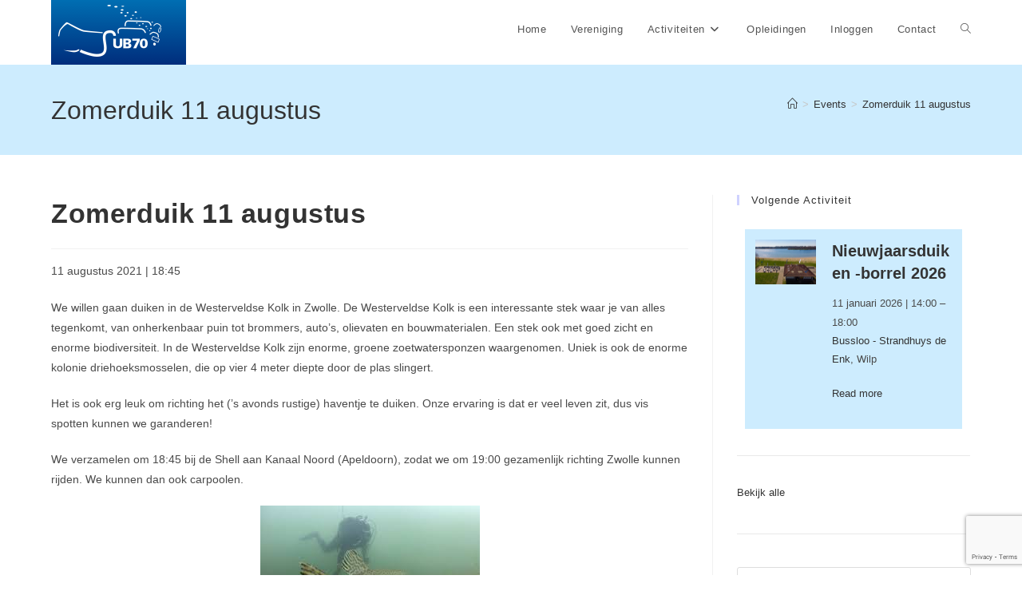

--- FILE ---
content_type: text/html; charset=UTF-8
request_url: https://www.sub70.nl/events/zomerduik-augustus/
body_size: 19592
content:
<!DOCTYPE html>
<html class="html" lang="nl-NL">
<head>
	<meta charset="UTF-8">
	<link rel="profile" href="https://gmpg.org/xfn/11">

	<title>Zomerduik 11 augustus &#8211; Sub &#039;70</title>
<meta name='robots' content='max-image-preview:large' />
<meta name="viewport" content="width=device-width, initial-scale=1"><link rel="alternate" type="application/rss+xml" title="Sub &#039;70 &raquo; feed" href="https://www.sub70.nl/feed/" />
<link rel="alternate" type="application/rss+xml" title="Sub &#039;70 &raquo; reacties feed" href="https://www.sub70.nl/comments/feed/" />
<link rel="alternate" title="oEmbed (JSON)" type="application/json+oembed" href="https://www.sub70.nl/wp-json/oembed/1.0/embed?url=https%3A%2F%2Fwww.sub70.nl%2Fevents%2Fzomerduik-augustus%2F" />
<link rel="alternate" title="oEmbed (XML)" type="text/xml+oembed" href="https://www.sub70.nl/wp-json/oembed/1.0/embed?url=https%3A%2F%2Fwww.sub70.nl%2Fevents%2Fzomerduik-augustus%2F&#038;format=xml" />
<style id='wp-img-auto-sizes-contain-inline-css'>
img:is([sizes=auto i],[sizes^="auto," i]){contain-intrinsic-size:3000px 1500px}
/*# sourceURL=wp-img-auto-sizes-contain-inline-css */
</style>
<style id='wp-emoji-styles-inline-css'>

	img.wp-smiley, img.emoji {
		display: inline !important;
		border: none !important;
		box-shadow: none !important;
		height: 1em !important;
		width: 1em !important;
		margin: 0 0.07em !important;
		vertical-align: -0.1em !important;
		background: none !important;
		padding: 0 !important;
	}
/*# sourceURL=wp-emoji-styles-inline-css */
</style>
<style id='wp-block-library-inline-css'>
:root{--wp-block-synced-color:#7a00df;--wp-block-synced-color--rgb:122,0,223;--wp-bound-block-color:var(--wp-block-synced-color);--wp-editor-canvas-background:#ddd;--wp-admin-theme-color:#007cba;--wp-admin-theme-color--rgb:0,124,186;--wp-admin-theme-color-darker-10:#006ba1;--wp-admin-theme-color-darker-10--rgb:0,107,160.5;--wp-admin-theme-color-darker-20:#005a87;--wp-admin-theme-color-darker-20--rgb:0,90,135;--wp-admin-border-width-focus:2px}@media (min-resolution:192dpi){:root{--wp-admin-border-width-focus:1.5px}}.wp-element-button{cursor:pointer}:root .has-very-light-gray-background-color{background-color:#eee}:root .has-very-dark-gray-background-color{background-color:#313131}:root .has-very-light-gray-color{color:#eee}:root .has-very-dark-gray-color{color:#313131}:root .has-vivid-green-cyan-to-vivid-cyan-blue-gradient-background{background:linear-gradient(135deg,#00d084,#0693e3)}:root .has-purple-crush-gradient-background{background:linear-gradient(135deg,#34e2e4,#4721fb 50%,#ab1dfe)}:root .has-hazy-dawn-gradient-background{background:linear-gradient(135deg,#faaca8,#dad0ec)}:root .has-subdued-olive-gradient-background{background:linear-gradient(135deg,#fafae1,#67a671)}:root .has-atomic-cream-gradient-background{background:linear-gradient(135deg,#fdd79a,#004a59)}:root .has-nightshade-gradient-background{background:linear-gradient(135deg,#330968,#31cdcf)}:root .has-midnight-gradient-background{background:linear-gradient(135deg,#020381,#2874fc)}:root{--wp--preset--font-size--normal:16px;--wp--preset--font-size--huge:42px}.has-regular-font-size{font-size:1em}.has-larger-font-size{font-size:2.625em}.has-normal-font-size{font-size:var(--wp--preset--font-size--normal)}.has-huge-font-size{font-size:var(--wp--preset--font-size--huge)}.has-text-align-center{text-align:center}.has-text-align-left{text-align:left}.has-text-align-right{text-align:right}.has-fit-text{white-space:nowrap!important}#end-resizable-editor-section{display:none}.aligncenter{clear:both}.items-justified-left{justify-content:flex-start}.items-justified-center{justify-content:center}.items-justified-right{justify-content:flex-end}.items-justified-space-between{justify-content:space-between}.screen-reader-text{border:0;clip-path:inset(50%);height:1px;margin:-1px;overflow:hidden;padding:0;position:absolute;width:1px;word-wrap:normal!important}.screen-reader-text:focus{background-color:#ddd;clip-path:none;color:#444;display:block;font-size:1em;height:auto;left:5px;line-height:normal;padding:15px 23px 14px;text-decoration:none;top:5px;width:auto;z-index:100000}html :where(.has-border-color){border-style:solid}html :where([style*=border-top-color]){border-top-style:solid}html :where([style*=border-right-color]){border-right-style:solid}html :where([style*=border-bottom-color]){border-bottom-style:solid}html :where([style*=border-left-color]){border-left-style:solid}html :where([style*=border-width]){border-style:solid}html :where([style*=border-top-width]){border-top-style:solid}html :where([style*=border-right-width]){border-right-style:solid}html :where([style*=border-bottom-width]){border-bottom-style:solid}html :where([style*=border-left-width]){border-left-style:solid}html :where(img[class*=wp-image-]){height:auto;max-width:100%}:where(figure){margin:0 0 1em}html :where(.is-position-sticky){--wp-admin--admin-bar--position-offset:var(--wp-admin--admin-bar--height,0px)}@media screen and (max-width:600px){html :where(.is-position-sticky){--wp-admin--admin-bar--position-offset:0px}}

/*# sourceURL=wp-block-library-inline-css */
</style><style id='wp-block-image-inline-css'>
.wp-block-image>a,.wp-block-image>figure>a{display:inline-block}.wp-block-image img{box-sizing:border-box;height:auto;max-width:100%;vertical-align:bottom}@media not (prefers-reduced-motion){.wp-block-image img.hide{visibility:hidden}.wp-block-image img.show{animation:show-content-image .4s}}.wp-block-image[style*=border-radius] img,.wp-block-image[style*=border-radius]>a{border-radius:inherit}.wp-block-image.has-custom-border img{box-sizing:border-box}.wp-block-image.aligncenter{text-align:center}.wp-block-image.alignfull>a,.wp-block-image.alignwide>a{width:100%}.wp-block-image.alignfull img,.wp-block-image.alignwide img{height:auto;width:100%}.wp-block-image .aligncenter,.wp-block-image .alignleft,.wp-block-image .alignright,.wp-block-image.aligncenter,.wp-block-image.alignleft,.wp-block-image.alignright{display:table}.wp-block-image .aligncenter>figcaption,.wp-block-image .alignleft>figcaption,.wp-block-image .alignright>figcaption,.wp-block-image.aligncenter>figcaption,.wp-block-image.alignleft>figcaption,.wp-block-image.alignright>figcaption{caption-side:bottom;display:table-caption}.wp-block-image .alignleft{float:left;margin:.5em 1em .5em 0}.wp-block-image .alignright{float:right;margin:.5em 0 .5em 1em}.wp-block-image .aligncenter{margin-left:auto;margin-right:auto}.wp-block-image :where(figcaption){margin-bottom:1em;margin-top:.5em}.wp-block-image.is-style-circle-mask img{border-radius:9999px}@supports ((-webkit-mask-image:none) or (mask-image:none)) or (-webkit-mask-image:none){.wp-block-image.is-style-circle-mask img{border-radius:0;-webkit-mask-image:url('data:image/svg+xml;utf8,<svg viewBox="0 0 100 100" xmlns="http://www.w3.org/2000/svg"><circle cx="50" cy="50" r="50"/></svg>');mask-image:url('data:image/svg+xml;utf8,<svg viewBox="0 0 100 100" xmlns="http://www.w3.org/2000/svg"><circle cx="50" cy="50" r="50"/></svg>');mask-mode:alpha;-webkit-mask-position:center;mask-position:center;-webkit-mask-repeat:no-repeat;mask-repeat:no-repeat;-webkit-mask-size:contain;mask-size:contain}}:root :where(.wp-block-image.is-style-rounded img,.wp-block-image .is-style-rounded img){border-radius:9999px}.wp-block-image figure{margin:0}.wp-lightbox-container{display:flex;flex-direction:column;position:relative}.wp-lightbox-container img{cursor:zoom-in}.wp-lightbox-container img:hover+button{opacity:1}.wp-lightbox-container button{align-items:center;backdrop-filter:blur(16px) saturate(180%);background-color:#5a5a5a40;border:none;border-radius:4px;cursor:zoom-in;display:flex;height:20px;justify-content:center;opacity:0;padding:0;position:absolute;right:16px;text-align:center;top:16px;width:20px;z-index:100}@media not (prefers-reduced-motion){.wp-lightbox-container button{transition:opacity .2s ease}}.wp-lightbox-container button:focus-visible{outline:3px auto #5a5a5a40;outline:3px auto -webkit-focus-ring-color;outline-offset:3px}.wp-lightbox-container button:hover{cursor:pointer;opacity:1}.wp-lightbox-container button:focus{opacity:1}.wp-lightbox-container button:focus,.wp-lightbox-container button:hover,.wp-lightbox-container button:not(:hover):not(:active):not(.has-background){background-color:#5a5a5a40;border:none}.wp-lightbox-overlay{box-sizing:border-box;cursor:zoom-out;height:100vh;left:0;overflow:hidden;position:fixed;top:0;visibility:hidden;width:100%;z-index:100000}.wp-lightbox-overlay .close-button{align-items:center;cursor:pointer;display:flex;justify-content:center;min-height:40px;min-width:40px;padding:0;position:absolute;right:calc(env(safe-area-inset-right) + 16px);top:calc(env(safe-area-inset-top) + 16px);z-index:5000000}.wp-lightbox-overlay .close-button:focus,.wp-lightbox-overlay .close-button:hover,.wp-lightbox-overlay .close-button:not(:hover):not(:active):not(.has-background){background:none;border:none}.wp-lightbox-overlay .lightbox-image-container{height:var(--wp--lightbox-container-height);left:50%;overflow:hidden;position:absolute;top:50%;transform:translate(-50%,-50%);transform-origin:top left;width:var(--wp--lightbox-container-width);z-index:9999999999}.wp-lightbox-overlay .wp-block-image{align-items:center;box-sizing:border-box;display:flex;height:100%;justify-content:center;margin:0;position:relative;transform-origin:0 0;width:100%;z-index:3000000}.wp-lightbox-overlay .wp-block-image img{height:var(--wp--lightbox-image-height);min-height:var(--wp--lightbox-image-height);min-width:var(--wp--lightbox-image-width);width:var(--wp--lightbox-image-width)}.wp-lightbox-overlay .wp-block-image figcaption{display:none}.wp-lightbox-overlay button{background:none;border:none}.wp-lightbox-overlay .scrim{background-color:#fff;height:100%;opacity:.9;position:absolute;width:100%;z-index:2000000}.wp-lightbox-overlay.active{visibility:visible}@media not (prefers-reduced-motion){.wp-lightbox-overlay.active{animation:turn-on-visibility .25s both}.wp-lightbox-overlay.active img{animation:turn-on-visibility .35s both}.wp-lightbox-overlay.show-closing-animation:not(.active){animation:turn-off-visibility .35s both}.wp-lightbox-overlay.show-closing-animation:not(.active) img{animation:turn-off-visibility .25s both}.wp-lightbox-overlay.zoom.active{animation:none;opacity:1;visibility:visible}.wp-lightbox-overlay.zoom.active .lightbox-image-container{animation:lightbox-zoom-in .4s}.wp-lightbox-overlay.zoom.active .lightbox-image-container img{animation:none}.wp-lightbox-overlay.zoom.active .scrim{animation:turn-on-visibility .4s forwards}.wp-lightbox-overlay.zoom.show-closing-animation:not(.active){animation:none}.wp-lightbox-overlay.zoom.show-closing-animation:not(.active) .lightbox-image-container{animation:lightbox-zoom-out .4s}.wp-lightbox-overlay.zoom.show-closing-animation:not(.active) .lightbox-image-container img{animation:none}.wp-lightbox-overlay.zoom.show-closing-animation:not(.active) .scrim{animation:turn-off-visibility .4s forwards}}@keyframes show-content-image{0%{visibility:hidden}99%{visibility:hidden}to{visibility:visible}}@keyframes turn-on-visibility{0%{opacity:0}to{opacity:1}}@keyframes turn-off-visibility{0%{opacity:1;visibility:visible}99%{opacity:0;visibility:visible}to{opacity:0;visibility:hidden}}@keyframes lightbox-zoom-in{0%{transform:translate(calc((-100vw + var(--wp--lightbox-scrollbar-width))/2 + var(--wp--lightbox-initial-left-position)),calc(-50vh + var(--wp--lightbox-initial-top-position))) scale(var(--wp--lightbox-scale))}to{transform:translate(-50%,-50%) scale(1)}}@keyframes lightbox-zoom-out{0%{transform:translate(-50%,-50%) scale(1);visibility:visible}99%{visibility:visible}to{transform:translate(calc((-100vw + var(--wp--lightbox-scrollbar-width))/2 + var(--wp--lightbox-initial-left-position)),calc(-50vh + var(--wp--lightbox-initial-top-position))) scale(var(--wp--lightbox-scale));visibility:hidden}}
/*# sourceURL=https://www.sub70.nl/wp-includes/blocks/image/style.min.css */
</style>
<style id='wp-block-image-theme-inline-css'>
:root :where(.wp-block-image figcaption){color:#555;font-size:13px;text-align:center}.is-dark-theme :root :where(.wp-block-image figcaption){color:#ffffffa6}.wp-block-image{margin:0 0 1em}
/*# sourceURL=https://www.sub70.nl/wp-includes/blocks/image/theme.min.css */
</style>
<style id='wp-block-paragraph-inline-css'>
.is-small-text{font-size:.875em}.is-regular-text{font-size:1em}.is-large-text{font-size:2.25em}.is-larger-text{font-size:3em}.has-drop-cap:not(:focus):first-letter{float:left;font-size:8.4em;font-style:normal;font-weight:100;line-height:.68;margin:.05em .1em 0 0;text-transform:uppercase}body.rtl .has-drop-cap:not(:focus):first-letter{float:none;margin-left:.1em}p.has-drop-cap.has-background{overflow:hidden}:root :where(p.has-background){padding:1.25em 2.375em}:where(p.has-text-color:not(.has-link-color)) a{color:inherit}p.has-text-align-left[style*="writing-mode:vertical-lr"],p.has-text-align-right[style*="writing-mode:vertical-rl"]{rotate:180deg}
/*# sourceURL=https://www.sub70.nl/wp-includes/blocks/paragraph/style.min.css */
</style>
<style id='global-styles-inline-css'>
:root{--wp--preset--aspect-ratio--square: 1;--wp--preset--aspect-ratio--4-3: 4/3;--wp--preset--aspect-ratio--3-4: 3/4;--wp--preset--aspect-ratio--3-2: 3/2;--wp--preset--aspect-ratio--2-3: 2/3;--wp--preset--aspect-ratio--16-9: 16/9;--wp--preset--aspect-ratio--9-16: 9/16;--wp--preset--color--black: #000000;--wp--preset--color--cyan-bluish-gray: #abb8c3;--wp--preset--color--white: #ffffff;--wp--preset--color--pale-pink: #f78da7;--wp--preset--color--vivid-red: #cf2e2e;--wp--preset--color--luminous-vivid-orange: #ff6900;--wp--preset--color--luminous-vivid-amber: #fcb900;--wp--preset--color--light-green-cyan: #7bdcb5;--wp--preset--color--vivid-green-cyan: #00d084;--wp--preset--color--pale-cyan-blue: #8ed1fc;--wp--preset--color--vivid-cyan-blue: #0693e3;--wp--preset--color--vivid-purple: #9b51e0;--wp--preset--gradient--vivid-cyan-blue-to-vivid-purple: linear-gradient(135deg,rgb(6,147,227) 0%,rgb(155,81,224) 100%);--wp--preset--gradient--light-green-cyan-to-vivid-green-cyan: linear-gradient(135deg,rgb(122,220,180) 0%,rgb(0,208,130) 100%);--wp--preset--gradient--luminous-vivid-amber-to-luminous-vivid-orange: linear-gradient(135deg,rgb(252,185,0) 0%,rgb(255,105,0) 100%);--wp--preset--gradient--luminous-vivid-orange-to-vivid-red: linear-gradient(135deg,rgb(255,105,0) 0%,rgb(207,46,46) 100%);--wp--preset--gradient--very-light-gray-to-cyan-bluish-gray: linear-gradient(135deg,rgb(238,238,238) 0%,rgb(169,184,195) 100%);--wp--preset--gradient--cool-to-warm-spectrum: linear-gradient(135deg,rgb(74,234,220) 0%,rgb(151,120,209) 20%,rgb(207,42,186) 40%,rgb(238,44,130) 60%,rgb(251,105,98) 80%,rgb(254,248,76) 100%);--wp--preset--gradient--blush-light-purple: linear-gradient(135deg,rgb(255,206,236) 0%,rgb(152,150,240) 100%);--wp--preset--gradient--blush-bordeaux: linear-gradient(135deg,rgb(254,205,165) 0%,rgb(254,45,45) 50%,rgb(107,0,62) 100%);--wp--preset--gradient--luminous-dusk: linear-gradient(135deg,rgb(255,203,112) 0%,rgb(199,81,192) 50%,rgb(65,88,208) 100%);--wp--preset--gradient--pale-ocean: linear-gradient(135deg,rgb(255,245,203) 0%,rgb(182,227,212) 50%,rgb(51,167,181) 100%);--wp--preset--gradient--electric-grass: linear-gradient(135deg,rgb(202,248,128) 0%,rgb(113,206,126) 100%);--wp--preset--gradient--midnight: linear-gradient(135deg,rgb(2,3,129) 0%,rgb(40,116,252) 100%);--wp--preset--font-size--small: 13px;--wp--preset--font-size--medium: 20px;--wp--preset--font-size--large: 36px;--wp--preset--font-size--x-large: 42px;--wp--preset--spacing--20: 0.44rem;--wp--preset--spacing--30: 0.67rem;--wp--preset--spacing--40: 1rem;--wp--preset--spacing--50: 1.5rem;--wp--preset--spacing--60: 2.25rem;--wp--preset--spacing--70: 3.38rem;--wp--preset--spacing--80: 5.06rem;--wp--preset--shadow--natural: 6px 6px 9px rgba(0, 0, 0, 0.2);--wp--preset--shadow--deep: 12px 12px 50px rgba(0, 0, 0, 0.4);--wp--preset--shadow--sharp: 6px 6px 0px rgba(0, 0, 0, 0.2);--wp--preset--shadow--outlined: 6px 6px 0px -3px rgb(255, 255, 255), 6px 6px rgb(0, 0, 0);--wp--preset--shadow--crisp: 6px 6px 0px rgb(0, 0, 0);}:where(.is-layout-flex){gap: 0.5em;}:where(.is-layout-grid){gap: 0.5em;}body .is-layout-flex{display: flex;}.is-layout-flex{flex-wrap: wrap;align-items: center;}.is-layout-flex > :is(*, div){margin: 0;}body .is-layout-grid{display: grid;}.is-layout-grid > :is(*, div){margin: 0;}:where(.wp-block-columns.is-layout-flex){gap: 2em;}:where(.wp-block-columns.is-layout-grid){gap: 2em;}:where(.wp-block-post-template.is-layout-flex){gap: 1.25em;}:where(.wp-block-post-template.is-layout-grid){gap: 1.25em;}.has-black-color{color: var(--wp--preset--color--black) !important;}.has-cyan-bluish-gray-color{color: var(--wp--preset--color--cyan-bluish-gray) !important;}.has-white-color{color: var(--wp--preset--color--white) !important;}.has-pale-pink-color{color: var(--wp--preset--color--pale-pink) !important;}.has-vivid-red-color{color: var(--wp--preset--color--vivid-red) !important;}.has-luminous-vivid-orange-color{color: var(--wp--preset--color--luminous-vivid-orange) !important;}.has-luminous-vivid-amber-color{color: var(--wp--preset--color--luminous-vivid-amber) !important;}.has-light-green-cyan-color{color: var(--wp--preset--color--light-green-cyan) !important;}.has-vivid-green-cyan-color{color: var(--wp--preset--color--vivid-green-cyan) !important;}.has-pale-cyan-blue-color{color: var(--wp--preset--color--pale-cyan-blue) !important;}.has-vivid-cyan-blue-color{color: var(--wp--preset--color--vivid-cyan-blue) !important;}.has-vivid-purple-color{color: var(--wp--preset--color--vivid-purple) !important;}.has-black-background-color{background-color: var(--wp--preset--color--black) !important;}.has-cyan-bluish-gray-background-color{background-color: var(--wp--preset--color--cyan-bluish-gray) !important;}.has-white-background-color{background-color: var(--wp--preset--color--white) !important;}.has-pale-pink-background-color{background-color: var(--wp--preset--color--pale-pink) !important;}.has-vivid-red-background-color{background-color: var(--wp--preset--color--vivid-red) !important;}.has-luminous-vivid-orange-background-color{background-color: var(--wp--preset--color--luminous-vivid-orange) !important;}.has-luminous-vivid-amber-background-color{background-color: var(--wp--preset--color--luminous-vivid-amber) !important;}.has-light-green-cyan-background-color{background-color: var(--wp--preset--color--light-green-cyan) !important;}.has-vivid-green-cyan-background-color{background-color: var(--wp--preset--color--vivid-green-cyan) !important;}.has-pale-cyan-blue-background-color{background-color: var(--wp--preset--color--pale-cyan-blue) !important;}.has-vivid-cyan-blue-background-color{background-color: var(--wp--preset--color--vivid-cyan-blue) !important;}.has-vivid-purple-background-color{background-color: var(--wp--preset--color--vivid-purple) !important;}.has-black-border-color{border-color: var(--wp--preset--color--black) !important;}.has-cyan-bluish-gray-border-color{border-color: var(--wp--preset--color--cyan-bluish-gray) !important;}.has-white-border-color{border-color: var(--wp--preset--color--white) !important;}.has-pale-pink-border-color{border-color: var(--wp--preset--color--pale-pink) !important;}.has-vivid-red-border-color{border-color: var(--wp--preset--color--vivid-red) !important;}.has-luminous-vivid-orange-border-color{border-color: var(--wp--preset--color--luminous-vivid-orange) !important;}.has-luminous-vivid-amber-border-color{border-color: var(--wp--preset--color--luminous-vivid-amber) !important;}.has-light-green-cyan-border-color{border-color: var(--wp--preset--color--light-green-cyan) !important;}.has-vivid-green-cyan-border-color{border-color: var(--wp--preset--color--vivid-green-cyan) !important;}.has-pale-cyan-blue-border-color{border-color: var(--wp--preset--color--pale-cyan-blue) !important;}.has-vivid-cyan-blue-border-color{border-color: var(--wp--preset--color--vivid-cyan-blue) !important;}.has-vivid-purple-border-color{border-color: var(--wp--preset--color--vivid-purple) !important;}.has-vivid-cyan-blue-to-vivid-purple-gradient-background{background: var(--wp--preset--gradient--vivid-cyan-blue-to-vivid-purple) !important;}.has-light-green-cyan-to-vivid-green-cyan-gradient-background{background: var(--wp--preset--gradient--light-green-cyan-to-vivid-green-cyan) !important;}.has-luminous-vivid-amber-to-luminous-vivid-orange-gradient-background{background: var(--wp--preset--gradient--luminous-vivid-amber-to-luminous-vivid-orange) !important;}.has-luminous-vivid-orange-to-vivid-red-gradient-background{background: var(--wp--preset--gradient--luminous-vivid-orange-to-vivid-red) !important;}.has-very-light-gray-to-cyan-bluish-gray-gradient-background{background: var(--wp--preset--gradient--very-light-gray-to-cyan-bluish-gray) !important;}.has-cool-to-warm-spectrum-gradient-background{background: var(--wp--preset--gradient--cool-to-warm-spectrum) !important;}.has-blush-light-purple-gradient-background{background: var(--wp--preset--gradient--blush-light-purple) !important;}.has-blush-bordeaux-gradient-background{background: var(--wp--preset--gradient--blush-bordeaux) !important;}.has-luminous-dusk-gradient-background{background: var(--wp--preset--gradient--luminous-dusk) !important;}.has-pale-ocean-gradient-background{background: var(--wp--preset--gradient--pale-ocean) !important;}.has-electric-grass-gradient-background{background: var(--wp--preset--gradient--electric-grass) !important;}.has-midnight-gradient-background{background: var(--wp--preset--gradient--midnight) !important;}.has-small-font-size{font-size: var(--wp--preset--font-size--small) !important;}.has-medium-font-size{font-size: var(--wp--preset--font-size--medium) !important;}.has-large-font-size{font-size: var(--wp--preset--font-size--large) !important;}.has-x-large-font-size{font-size: var(--wp--preset--font-size--x-large) !important;}
/*# sourceURL=global-styles-inline-css */
</style>

<style id='classic-theme-styles-inline-css'>
/*! This file is auto-generated */
.wp-block-button__link{color:#fff;background-color:#32373c;border-radius:9999px;box-shadow:none;text-decoration:none;padding:calc(.667em + 2px) calc(1.333em + 2px);font-size:1.125em}.wp-block-file__button{background:#32373c;color:#fff;text-decoration:none}
/*# sourceURL=/wp-includes/css/classic-themes.min.css */
</style>
<link rel='stylesheet' id='dnd-upload-cf7-css' href='https://usercontent.one/wp/www.sub70.nl/wp-content/plugins/drag-and-drop-multiple-file-upload-contact-form-7/assets/css/dnd-upload-cf7.css?ver=1.3.9.2&media=1753462745' media='all' />
<link rel='stylesheet' id='contact-form-7-css' href='https://usercontent.one/wp/www.sub70.nl/wp-content/plugins/contact-form-7/includes/css/styles.css?ver=6.1.4&media=1753462745' media='all' />
<link rel='stylesheet' id='eap-styles-css' href='https://usercontent.one/wp/www.sub70.nl/wp-content/plugins/events-as-posts/css/eap.css?ver=6.9&media=1753462745' media='all' />
<style id='eap-styles-inline-css'>
.eap__event { padding: 1em; background: #cdecfe; }.eap__list { display: -ms-grid; display: grid; grid-template-columns: 1fr; grid-gap: 1.6em; background: #cdecfe; }.eap__title { margin: 0 0 .6em !important;}@media screen and (min-width: 576px) { .eap__event { display: -ms-grid; display: grid; grid-template-columns: 1fr 2fr; grid-gap: 1.6em; } }/* events as posts custom css */

.eap__list {

}
.eap__event {

}
/*# sourceURL=eap-styles-inline-css */
</style>
<link rel='stylesheet' id='font-awesome-css' href='https://usercontent.one/wp/www.sub70.nl/wp-content/themes/oceanwp/assets/fonts/fontawesome/css/all.min.css?ver=6.7.2&media=1753462745' media='all' />
<link rel='stylesheet' id='simple-line-icons-css' href='https://usercontent.one/wp/www.sub70.nl/wp-content/themes/oceanwp/assets/css/third/simple-line-icons.min.css?ver=2.4.0&media=1753462745' media='all' />
<link rel='stylesheet' id='oceanwp-style-css' href='https://usercontent.one/wp/www.sub70.nl/wp-content/themes/oceanwp/assets/css/style.min.css?ver=4.1.4&media=1753462745' media='all' />
<link rel='stylesheet' id='eeb-css-frontend-css' href='https://usercontent.one/wp/www.sub70.nl/wp-content/plugins/email-encoder-bundle/core/includes/assets/css/style.css?media=1753462745?ver=251111-83414' media='all' />
<script src="https://www.sub70.nl/wp-includes/js/jquery/jquery.min.js?ver=3.7.1" id="jquery-core-js"></script>
<script src="https://www.sub70.nl/wp-includes/js/jquery/jquery-migrate.min.js?ver=3.4.1" id="jquery-migrate-js"></script>
<script src="https://usercontent.one/wp/www.sub70.nl/wp-content/plugins/email-encoder-bundle/core/includes/assets/js/custom.js?media=1753462745?ver=251111-83414" id="eeb-js-frontend-js"></script>
<link rel="https://api.w.org/" href="https://www.sub70.nl/wp-json/" /><link rel="alternate" title="JSON" type="application/json" href="https://www.sub70.nl/wp-json/wp/v2/eap_event/1684" /><link rel="EditURI" type="application/rsd+xml" title="RSD" href="https://www.sub70.nl/xmlrpc.php?rsd" />
<meta name="generator" content="WordPress 6.9" />
<link rel="canonical" href="https://www.sub70.nl/events/zomerduik-augustus/" />
<link rel='shortlink' href='https://www.sub70.nl/?p=1684' />
<style>[class*=" icon-oc-"],[class^=icon-oc-]{speak:none;font-style:normal;font-weight:400;font-variant:normal;text-transform:none;line-height:1;-webkit-font-smoothing:antialiased;-moz-osx-font-smoothing:grayscale}.icon-oc-one-com-white-32px-fill:before{content:"901"}.icon-oc-one-com:before{content:"900"}#one-com-icon,.toplevel_page_onecom-wp .wp-menu-image{speak:none;display:flex;align-items:center;justify-content:center;text-transform:none;line-height:1;-webkit-font-smoothing:antialiased;-moz-osx-font-smoothing:grayscale}.onecom-wp-admin-bar-item>a,.toplevel_page_onecom-wp>.wp-menu-name{font-size:16px;font-weight:400;line-height:1}.toplevel_page_onecom-wp>.wp-menu-name img{width:69px;height:9px;}.wp-submenu-wrap.wp-submenu>.wp-submenu-head>img{width:88px;height:auto}.onecom-wp-admin-bar-item>a img{height:7px!important}.onecom-wp-admin-bar-item>a img,.toplevel_page_onecom-wp>.wp-menu-name img{opacity:.8}.onecom-wp-admin-bar-item.hover>a img,.toplevel_page_onecom-wp.wp-has-current-submenu>.wp-menu-name img,li.opensub>a.toplevel_page_onecom-wp>.wp-menu-name img{opacity:1}#one-com-icon:before,.onecom-wp-admin-bar-item>a:before,.toplevel_page_onecom-wp>.wp-menu-image:before{content:'';position:static!important;background-color:rgba(240,245,250,.4);border-radius:102px;width:18px;height:18px;padding:0!important}.onecom-wp-admin-bar-item>a:before{width:14px;height:14px}.onecom-wp-admin-bar-item.hover>a:before,.toplevel_page_onecom-wp.opensub>a>.wp-menu-image:before,.toplevel_page_onecom-wp.wp-has-current-submenu>.wp-menu-image:before{background-color:#76b82a}.onecom-wp-admin-bar-item>a{display:inline-flex!important;align-items:center;justify-content:center}#one-com-logo-wrapper{font-size:4em}#one-com-icon{vertical-align:middle}.imagify-welcome{display:none !important;}</style><!-- Analytics by WP Statistics - https://wp-statistics.com -->
<link rel="icon" href="https://usercontent.one/wp/www.sub70.nl/wp-content/uploads/2019/05/sub-70-icon.jpg?media=1753462745" sizes="32x32" />
<link rel="icon" href="https://usercontent.one/wp/www.sub70.nl/wp-content/uploads/2019/05/sub-70-icon.jpg?media=1753462745" sizes="192x192" />
<link rel="apple-touch-icon" href="https://usercontent.one/wp/www.sub70.nl/wp-content/uploads/2019/05/sub-70-icon.jpg?media=1753462745" />
<meta name="msapplication-TileImage" content="https://usercontent.one/wp/www.sub70.nl/wp-content/uploads/2019/05/sub-70-icon.jpg?media=1753462745" />
<!-- OceanWP CSS -->
<style type="text/css">
/* Colors */a:hover,a.light:hover,.theme-heading .text::before,.theme-heading .text::after,#top-bar-content >a:hover,#top-bar-social li.oceanwp-email a:hover,#site-navigation-wrap .dropdown-menu >li >a:hover,#site-header.medium-header #medium-searchform button:hover,.oceanwp-mobile-menu-icon a:hover,.blog-entry.post .blog-entry-header .entry-title a:hover,.blog-entry.post .blog-entry-readmore a:hover,.blog-entry.thumbnail-entry .blog-entry-category a,ul.meta li a:hover,.dropcap,.single nav.post-navigation .nav-links .title,body .related-post-title a:hover,body #wp-calendar caption,body .contact-info-widget.default i,body .contact-info-widget.big-icons i,body .custom-links-widget .oceanwp-custom-links li a:hover,body .custom-links-widget .oceanwp-custom-links li a:hover:before,body .posts-thumbnails-widget li a:hover,body .social-widget li.oceanwp-email a:hover,.comment-author .comment-meta .comment-reply-link,#respond #cancel-comment-reply-link:hover,#footer-widgets .footer-box a:hover,#footer-bottom a:hover,#footer-bottom #footer-bottom-menu a:hover,.sidr a:hover,.sidr-class-dropdown-toggle:hover,.sidr-class-menu-item-has-children.active >a,.sidr-class-menu-item-has-children.active >a >.sidr-class-dropdown-toggle,input[type=checkbox]:checked:before{color:#cfd2ff}.single nav.post-navigation .nav-links .title .owp-icon use,.blog-entry.post .blog-entry-readmore a:hover .owp-icon use,body .contact-info-widget.default .owp-icon use,body .contact-info-widget.big-icons .owp-icon use{stroke:#cfd2ff}input[type="button"],input[type="reset"],input[type="submit"],button[type="submit"],.button,#site-navigation-wrap .dropdown-menu >li.btn >a >span,.thumbnail:hover i,.thumbnail:hover .link-post-svg-icon,.post-quote-content,.omw-modal .omw-close-modal,body .contact-info-widget.big-icons li:hover i,body .contact-info-widget.big-icons li:hover .owp-icon,body div.wpforms-container-full .wpforms-form input[type=submit],body div.wpforms-container-full .wpforms-form button[type=submit],body div.wpforms-container-full .wpforms-form .wpforms-page-button,.woocommerce-cart .wp-element-button,.woocommerce-checkout .wp-element-button,.wp-block-button__link{background-color:#cfd2ff}.widget-title{border-color:#cfd2ff}blockquote{border-color:#cfd2ff}.wp-block-quote{border-color:#cfd2ff}#searchform-dropdown{border-color:#cfd2ff}.dropdown-menu .sub-menu{border-color:#cfd2ff}.blog-entry.large-entry .blog-entry-readmore a:hover{border-color:#cfd2ff}.oceanwp-newsletter-form-wrap input[type="email"]:focus{border-color:#cfd2ff}.social-widget li.oceanwp-email a:hover{border-color:#cfd2ff}#respond #cancel-comment-reply-link:hover{border-color:#cfd2ff}body .contact-info-widget.big-icons li:hover i{border-color:#cfd2ff}body .contact-info-widget.big-icons li:hover .owp-icon{border-color:#cfd2ff}#footer-widgets .oceanwp-newsletter-form-wrap input[type="email"]:focus{border-color:#cfd2ff}body .theme-button,body input[type="submit"],body button[type="submit"],body button,body .button,body div.wpforms-container-full .wpforms-form input[type=submit],body div.wpforms-container-full .wpforms-form button[type=submit],body div.wpforms-container-full .wpforms-form .wpforms-page-button,.woocommerce-cart .wp-element-button,.woocommerce-checkout .wp-element-button,.wp-block-button__link{border-color:#ffffff}body .theme-button:hover,body input[type="submit"]:hover,body button[type="submit"]:hover,body button:hover,body .button:hover,body div.wpforms-container-full .wpforms-form input[type=submit]:hover,body div.wpforms-container-full .wpforms-form input[type=submit]:active,body div.wpforms-container-full .wpforms-form button[type=submit]:hover,body div.wpforms-container-full .wpforms-form button[type=submit]:active,body div.wpforms-container-full .wpforms-form .wpforms-page-button:hover,body div.wpforms-container-full .wpforms-form .wpforms-page-button:active,.woocommerce-cart .wp-element-button:hover,.woocommerce-checkout .wp-element-button:hover,.wp-block-button__link:hover{border-color:#ffffff}/* OceanWP Style Settings CSS */.theme-button,input[type="submit"],button[type="submit"],button,.button,body div.wpforms-container-full .wpforms-form input[type=submit],body div.wpforms-container-full .wpforms-form button[type=submit],body div.wpforms-container-full .wpforms-form .wpforms-page-button{border-style:solid}.theme-button,input[type="submit"],button[type="submit"],button,.button,body div.wpforms-container-full .wpforms-form input[type=submit],body div.wpforms-container-full .wpforms-form button[type=submit],body div.wpforms-container-full .wpforms-form .wpforms-page-button{border-width:1px}form input[type="text"],form input[type="password"],form input[type="email"],form input[type="url"],form input[type="date"],form input[type="month"],form input[type="time"],form input[type="datetime"],form input[type="datetime-local"],form input[type="week"],form input[type="number"],form input[type="search"],form input[type="tel"],form input[type="color"],form select,form textarea,.woocommerce .woocommerce-checkout .select2-container--default .select2-selection--single{border-style:solid}body div.wpforms-container-full .wpforms-form input[type=date],body div.wpforms-container-full .wpforms-form input[type=datetime],body div.wpforms-container-full .wpforms-form input[type=datetime-local],body div.wpforms-container-full .wpforms-form input[type=email],body div.wpforms-container-full .wpforms-form input[type=month],body div.wpforms-container-full .wpforms-form input[type=number],body div.wpforms-container-full .wpforms-form input[type=password],body div.wpforms-container-full .wpforms-form input[type=range],body div.wpforms-container-full .wpforms-form input[type=search],body div.wpforms-container-full .wpforms-form input[type=tel],body div.wpforms-container-full .wpforms-form input[type=text],body div.wpforms-container-full .wpforms-form input[type=time],body div.wpforms-container-full .wpforms-form input[type=url],body div.wpforms-container-full .wpforms-form input[type=week],body div.wpforms-container-full .wpforms-form select,body div.wpforms-container-full .wpforms-form textarea{border-style:solid}form input[type="text"],form input[type="password"],form input[type="email"],form input[type="url"],form input[type="date"],form input[type="month"],form input[type="time"],form input[type="datetime"],form input[type="datetime-local"],form input[type="week"],form input[type="number"],form input[type="search"],form input[type="tel"],form input[type="color"],form select,form textarea{border-radius:3px}body div.wpforms-container-full .wpforms-form input[type=date],body div.wpforms-container-full .wpforms-form input[type=datetime],body div.wpforms-container-full .wpforms-form input[type=datetime-local],body div.wpforms-container-full .wpforms-form input[type=email],body div.wpforms-container-full .wpforms-form input[type=month],body div.wpforms-container-full .wpforms-form input[type=number],body div.wpforms-container-full .wpforms-form input[type=password],body div.wpforms-container-full .wpforms-form input[type=range],body div.wpforms-container-full .wpforms-form input[type=search],body div.wpforms-container-full .wpforms-form input[type=tel],body div.wpforms-container-full .wpforms-form input[type=text],body div.wpforms-container-full .wpforms-form input[type=time],body div.wpforms-container-full .wpforms-form input[type=url],body div.wpforms-container-full .wpforms-form input[type=week],body div.wpforms-container-full .wpforms-form select,body div.wpforms-container-full .wpforms-form textarea{border-radius:3px}/* Header */#site-header.has-header-media .overlay-header-media{background-color:rgba(0,0,0,0.5)}#site-header{border-color:#cdecfe}/* Topbar */#top-bar-wrap,.oceanwp-top-bar-sticky{background-color:#8ed1fc}/* Blog CSS */.ocean-single-post-header ul.meta-item li a:hover{color:#333333}/* Footer Widgets */#footer-widgets{background-color:#cdecfe}#footer-widgets li,#footer-widgets #wp-calendar caption,#footer-widgets #wp-calendar th,#footer-widgets #wp-calendar tbody,#footer-widgets .contact-info-widget i,#footer-widgets .oceanwp-newsletter-form-wrap input[type="email"],#footer-widgets .posts-thumbnails-widget li,#footer-widgets .social-widget li a{border-color:#545454}#footer-widgets .contact-info-widget .owp-icon{border-color:#545454}/* Footer Copyright */#footer-bottom,#footer-bottom p{color:#000000}#footer-bottom a,#footer-bottom #footer-bottom-menu a{color:#000000}#footer-bottom a:hover,#footer-bottom #footer-bottom-menu a:hover{color:#000000}.page-header{background-color:#cdecfe}/* Typography */body{font-size:14px;line-height:1.8}h1,h2,h3,h4,h5,h6,.theme-heading,.widget-title,.oceanwp-widget-recent-posts-title,.comment-reply-title,.entry-title,.sidebar-box .widget-title{line-height:1.4}h1{font-size:23px;line-height:1.4}h2{font-size:20px;line-height:1.4}h3{font-size:18px;line-height:1.4}h4{font-size:17px;line-height:1.4}h5{font-size:14px;line-height:1.4}h6{font-size:15px;line-height:1.4}.page-header .page-header-title,.page-header.background-image-page-header .page-header-title{font-size:32px;line-height:1.4}.page-header .page-subheading{font-size:15px;line-height:1.8}.site-breadcrumbs,.site-breadcrumbs a{font-size:13px;line-height:1.4}#top-bar-content,#top-bar-social-alt{font-size:12px;line-height:1.8}#site-logo a.site-logo-text{font-size:24px;line-height:1.8}.dropdown-menu ul li a.menu-link,#site-header.full_screen-header .fs-dropdown-menu ul.sub-menu li a{font-size:12px;line-height:1.2;letter-spacing:.6px}.sidr-class-dropdown-menu li a,a.sidr-class-toggle-sidr-close,#mobile-dropdown ul li a,body #mobile-fullscreen ul li a{font-size:15px;line-height:1.8}.blog-entry.post .blog-entry-header .entry-title a{font-size:24px;line-height:1.4}.ocean-single-post-header .single-post-title{font-size:34px;line-height:1.4;letter-spacing:.6px}.ocean-single-post-header ul.meta-item li,.ocean-single-post-header ul.meta-item li a{font-size:13px;line-height:1.4;letter-spacing:.6px}.ocean-single-post-header .post-author-name,.ocean-single-post-header .post-author-name a{font-size:14px;line-height:1.4;letter-spacing:.6px}.ocean-single-post-header .post-author-description{font-size:12px;line-height:1.4;letter-spacing:.6px}.single-post .entry-title{line-height:1.4;letter-spacing:.6px}.single-post ul.meta li,.single-post ul.meta li a{font-size:14px;line-height:1.4;letter-spacing:.6px}.sidebar-box .widget-title,.sidebar-box.widget_block .wp-block-heading{font-size:13px;line-height:1;letter-spacing:1px}#footer-widgets .footer-box .widget-title{font-size:13px;line-height:1;letter-spacing:1px}#footer-bottom #copyright{font-size:12px;line-height:1}#footer-bottom #footer-bottom-menu{font-size:12px;line-height:1}.woocommerce-store-notice.demo_store{line-height:2;letter-spacing:1.5px}.demo_store .woocommerce-store-notice__dismiss-link{line-height:2;letter-spacing:1.5px}.woocommerce ul.products li.product li.title h2,.woocommerce ul.products li.product li.title a{font-size:14px;line-height:1.5}.woocommerce ul.products li.product li.category,.woocommerce ul.products li.product li.category a{font-size:12px;line-height:1}.woocommerce ul.products li.product .price{font-size:18px;line-height:1}.woocommerce ul.products li.product .button,.woocommerce ul.products li.product .product-inner .added_to_cart{font-size:12px;line-height:1.5;letter-spacing:1px}.woocommerce ul.products li.owp-woo-cond-notice span,.woocommerce ul.products li.owp-woo-cond-notice a{font-size:16px;line-height:1;letter-spacing:1px;font-weight:600;text-transform:capitalize}.woocommerce div.product .product_title{font-size:24px;line-height:1.4;letter-spacing:.6px}.woocommerce div.product p.price{font-size:36px;line-height:1}.woocommerce .owp-btn-normal .summary form button.button,.woocommerce .owp-btn-big .summary form button.button,.woocommerce .owp-btn-very-big .summary form button.button{font-size:12px;line-height:1.5;letter-spacing:1px;text-transform:uppercase}.woocommerce div.owp-woo-single-cond-notice span,.woocommerce div.owp-woo-single-cond-notice a{font-size:18px;line-height:2;letter-spacing:1.5px;font-weight:600;text-transform:capitalize}
</style><link rel='stylesheet' id='metaslider-flex-slider-css' href='https://usercontent.one/wp/www.sub70.nl/wp-content/plugins/ml-slider/assets/sliders/flexslider/flexslider.css?ver=3.103.0&media=1753462745' media='all' property='stylesheet' />
<link rel='stylesheet' id='metaslider-public-css' href='https://usercontent.one/wp/www.sub70.nl/wp-content/plugins/ml-slider/assets/metaslider/public.css?ver=3.103.0&media=1753462745' media='all' property='stylesheet' />
<style id='metaslider-public-inline-css'>

        #metaslider_186.flexslider .slides li {margin-right: 5px !important;}#metaslider-id-186 .flexslider ul.flex-direction-nav li a { background: rgba(255,255,255,0.43) }
#metaslider-id-186 .flexslider ul.flex-direction-nav li a:hover { background: rgba(255,255,255,0.43) }
#metaslider-id-186 .flexslider ul.flex-direction-nav li a { color: #000000 }
#metaslider-id-186 .flexslider ul.flex-direction-nav li a:hover { color: #000000 }
#metaslider-id-186 .flexslider ol.flex-control-nav:not(.flex-control-thumbs) li a { background: rgba(0,0,0,0.5) }
#metaslider-id-186 .flexslider ol.flex-control-nav:not(.flex-control-thumbs) li a:hover { background: rgba(0,0,0,1) }
#metaslider-id-186 .flexslider ol.flex-control-nav:not(.flex-control-thumbs) li a.flex-active { background: rgba(0,0,0,1) }
#metaslider-id-186 .flexslider ul.slides .caption-wrap { background: rgba(0,0,0,0.7) }
#metaslider-id-186 .flexslider ul.slides .caption-wrap .caption > * { color: #ffffff }
#metaslider-id-186 .flexslider ul.slides .caption-wrap .caption a { color: #ffffff }
#metaslider-id-186 .flexslider .flex-pauseplay .flex-pause, #metaslider-id-186 .flexslider .flex-pauseplay .flex-play { background-color: #000000 }
#metaslider-id-186 .flexslider .flex-pauseplay a:hover { background-color: #000000 }
#metaslider-id-186 .flexslider .flex-pauseplay a:before { color: #ffffff }
#metaslider-id-186 .flexslider .flex-pauseplay a:hover:before { color: #ffffff }
#metaslider-id-186 .flex-viewport, #metaslider-id-186 .slides { background: #fff }
#metaslider-id-186 .flexslider .flex-progress-bar { background-color: #fff }
@media only screen and (max-width: 767px) { .hide-arrows-smartphone .flex-direction-nav, .hide-navigation-smartphone .flex-control-paging, .hide-navigation-smartphone .flex-control-nav, .hide-navigation-smartphone .filmstrip, .hide-slideshow-smartphone, .metaslider-hidden-content.hide-smartphone{ display: none!important; }}@media only screen and (min-width : 768px) and (max-width: 1023px) { .hide-arrows-tablet .flex-direction-nav, .hide-navigation-tablet .flex-control-paging, .hide-navigation-tablet .flex-control-nav, .hide-navigation-tablet .filmstrip, .hide-slideshow-tablet, .metaslider-hidden-content.hide-tablet{ display: none!important; }}@media only screen and (min-width : 1024px) and (max-width: 1439px) { .hide-arrows-laptop .flex-direction-nav, .hide-navigation-laptop .flex-control-paging, .hide-navigation-laptop .flex-control-nav, .hide-navigation-laptop .filmstrip, .hide-slideshow-laptop, .metaslider-hidden-content.hide-laptop{ display: none!important; }}@media only screen and (min-width : 1440px) { .hide-arrows-desktop .flex-direction-nav, .hide-navigation-desktop .flex-control-paging, .hide-navigation-desktop .flex-control-nav, .hide-navigation-desktop .filmstrip, .hide-slideshow-desktop, .metaslider-hidden-content.hide-desktop{ display: none!important; }}
/*# sourceURL=metaslider-public-inline-css */
</style>
<link rel='stylesheet' id='metaslider_simply-dark_theme_styles-css' href='https://usercontent.one/wp/www.sub70.nl/wp-content/plugins/ml-slider/themes/simply-dark/v1.0.0/style.css?ver=3.103.0&media=1753462745' media='all' property='stylesheet' />
</head>

<body class="wp-singular eap_event-template-default single single-eap_event postid-1684 wp-custom-logo wp-embed-responsive wp-theme-oceanwp metaslider-plugin oceanwp-theme dropdown-mobile default-breakpoint has-sidebar content-right-sidebar has-breadcrumbs has-fixed-footer" itemscope="itemscope" itemtype="https://schema.org/WebPage">

	
	
	<div id="outer-wrap" class="site clr">

		<a class="skip-link screen-reader-text" href="#main">Ga naar inhoud</a>

		
		<div id="wrap" class="clr">

			
			
<header id="site-header" class="minimal-header clr" data-height="74" itemscope="itemscope" itemtype="https://schema.org/WPHeader" role="banner">

	
					
			<div id="site-header-inner" class="clr container">

				
				

<div id="site-logo" class="clr" itemscope itemtype="https://schema.org/Brand" >

	
	<div id="site-logo-inner" class="clr">

		<a href="https://www.sub70.nl/" class="custom-logo-link" rel="home"><img width="169" height="81" src="https://usercontent.one/wp/www.sub70.nl/wp-content/uploads/2019/12/IngePatrickimage004.png?media=1753462745" class="custom-logo" alt="Sub &#039;70" decoding="async" /></a>
	</div><!-- #site-logo-inner -->

	
	
</div><!-- #site-logo -->

			<div id="site-navigation-wrap" class="clr">
			
			
			
			<nav id="site-navigation" class="navigation main-navigation clr" itemscope="itemscope" itemtype="https://schema.org/SiteNavigationElement" role="navigation" >

				<ul id="menu-home" class="main-menu dropdown-menu sf-menu"><li id="menu-item-50" class="menu-item menu-item-type-post_type menu-item-object-page menu-item-home menu-item-50"><a href="https://www.sub70.nl/" class="menu-link"><span class="text-wrap">Home</span></a></li><li id="menu-item-56" class="menu-item menu-item-type-post_type menu-item-object-page menu-item-56"><a href="https://www.sub70.nl/vereniging/" class="menu-link"><span class="text-wrap">Vereniging</span></a></li><li id="menu-item-336" class="menu-item menu-item-type-post_type menu-item-object-page menu-item-has-children dropdown menu-item-336"><a href="https://www.sub70.nl/activiteiten/" class="menu-link"><span class="text-wrap">Activiteiten<i class="nav-arrow fa fa-angle-down" aria-hidden="true" role="img"></i></span></a>
<ul class="sub-menu">
	<li id="menu-item-1873" class="menu-item menu-item-type-custom menu-item-object-custom menu-item-1873"><a target="_blank" href="https://www.sub70.nl/forms.php" class="menu-link"><span class="text-wrap">Aanmelden activiteiten</span></a></li>	<li id="menu-item-4442" class="menu-item menu-item-type-post_type menu-item-object-page menu-item-4442"><a href="https://www.sub70.nl/foto-en-filmavonden/" class="menu-link"><span class="text-wrap">Foto- en filmavonden</span></a></li>	<li id="menu-item-5472" class="menu-item menu-item-type-post_type menu-item-object-page menu-item-5472"><a href="https://www.sub70.nl/leuke-activiteiten/" class="menu-link"><span class="text-wrap">Leuke activiteiten</span></a></li></ul>
</li><li id="menu-item-350" class="menu-item menu-item-type-post_type menu-item-object-page menu-item-350"><a href="https://www.sub70.nl/opleidingen/" class="menu-link"><span class="text-wrap">Opleidingen</span></a></li><li id="menu-item-2948" class="menu-item menu-item-type-custom menu-item-object-custom menu-item-2948"><a href="https://sub70.nl/wp-login.php?redirect_url=https://sub70.nl" class="menu-link"><span class="text-wrap">Inloggen</span></a></li><li id="menu-item-2961" class="menu-item menu-item-type-post_type menu-item-object-page menu-item-2961"><a href="https://www.sub70.nl/contact/" class="menu-link"><span class="text-wrap">Contact</span></a></li><li class="search-toggle-li" ><a href="https://www.sub70.nl/#" class="site-search-toggle search-dropdown-toggle"><span class="screen-reader-text">Toggle website zoeken</span><i class=" icon-magnifier" aria-hidden="true" role="img"></i></a></li></ul>
<div id="searchform-dropdown" class="header-searchform-wrap clr" >
	
<form aria-label="Zoek op deze site" role="search" method="get" class="searchform" action="https://www.sub70.nl/">	
	<input aria-label="Zoekopdracht invoegen" type="search" id="ocean-search-form-1" class="field" autocomplete="off" placeholder="Zoeken" name="s">
		</form>
</div><!-- #searchform-dropdown -->

			</nav><!-- #site-navigation -->

			
			
					</div><!-- #site-navigation-wrap -->
			
		
	
				
	
	<div class="oceanwp-mobile-menu-icon clr mobile-right">

		
		
		
		<a href="https://www.sub70.nl/#mobile-menu-toggle" class="mobile-menu"  aria-label="Mobiel menu">
							<i class="fa fa-bars" aria-hidden="true"></i>
								<span class="oceanwp-text">Menu</span>
				<span class="oceanwp-close-text">Sluiten</span>
						</a>

		
		
		
	</div><!-- #oceanwp-mobile-menu-navbar -->

	

			</div><!-- #site-header-inner -->

			
<div id="mobile-dropdown" class="clr" >

	<nav class="clr" itemscope="itemscope" itemtype="https://schema.org/SiteNavigationElement">

		<ul id="menu-home-1" class="menu"><li class="menu-item menu-item-type-post_type menu-item-object-page menu-item-home menu-item-50"><a href="https://www.sub70.nl/">Home</a></li>
<li class="menu-item menu-item-type-post_type menu-item-object-page menu-item-56"><a href="https://www.sub70.nl/vereniging/">Vereniging</a></li>
<li class="menu-item menu-item-type-post_type menu-item-object-page menu-item-has-children menu-item-336"><a href="https://www.sub70.nl/activiteiten/">Activiteiten</a>
<ul class="sub-menu">
	<li class="menu-item menu-item-type-custom menu-item-object-custom menu-item-1873"><a target="_blank" href="https://www.sub70.nl/forms.php">Aanmelden activiteiten</a></li>
	<li class="menu-item menu-item-type-post_type menu-item-object-page menu-item-4442"><a href="https://www.sub70.nl/foto-en-filmavonden/">Foto- en filmavonden</a></li>
	<li class="menu-item menu-item-type-post_type menu-item-object-page menu-item-5472"><a href="https://www.sub70.nl/leuke-activiteiten/">Leuke activiteiten</a></li>
</ul>
</li>
<li class="menu-item menu-item-type-post_type menu-item-object-page menu-item-350"><a href="https://www.sub70.nl/opleidingen/">Opleidingen</a></li>
<li class="menu-item menu-item-type-custom menu-item-object-custom menu-item-2948"><a href="https://sub70.nl/wp-login.php?redirect_url=https://sub70.nl">Inloggen</a></li>
<li class="menu-item menu-item-type-post_type menu-item-object-page menu-item-2961"><a href="https://www.sub70.nl/contact/">Contact</a></li>
<li class="search-toggle-li" ><a href="https://www.sub70.nl/#" class="site-search-toggle search-dropdown-toggle"><span class="screen-reader-text">Toggle website zoeken</span><i class=" icon-magnifier" aria-hidden="true" role="img"></i></a></li></ul>
<div id="mobile-menu-search" class="clr">
	<form aria-label="Zoek op deze site" method="get" action="https://www.sub70.nl/" class="mobile-searchform">
		<input aria-label="Zoekopdracht invoegen" value="" class="field" id="ocean-mobile-search-2" type="search" name="s" autocomplete="off" placeholder="Zoeken" />
		<button aria-label="Verzend zoekopdracht" type="submit" class="searchform-submit">
			<i class=" icon-magnifier" aria-hidden="true" role="img"></i>		</button>
					</form>
</div><!-- .mobile-menu-search -->

	</nav>

</div>

			
			
		
		
</header><!-- #site-header -->


			
			<main id="main" class="site-main clr"  role="main">

				

<header class="page-header">

	
	<div class="container clr page-header-inner">

		
			<h1 class="page-header-title clr" itemprop="headline">Zomerduik 11 augustus</h1>

			
		
		<nav role="navigation" aria-label="Kruimelpad" class="site-breadcrumbs clr position-"><ol class="trail-items" itemscope itemtype="http://schema.org/BreadcrumbList"><meta name="numberOfItems" content="3" /><meta name="itemListOrder" content="Ascending" /><li class="trail-item trail-begin" itemprop="itemListElement" itemscope itemtype="https://schema.org/ListItem"><a href="https://www.sub70.nl" rel="home" aria-label="Home" itemprop="item"><span itemprop="name"><i class=" icon-home" aria-hidden="true" role="img"></i><span class="breadcrumb-home has-icon">Home</span></span></a><span class="breadcrumb-sep">></span><meta itemprop="position" content="1" /></li><li class="trail-item" itemprop="itemListElement" itemscope itemtype="https://schema.org/ListItem"><a href="https://www.sub70.nl/events/" itemprop="item"><span itemprop="name">Events</span></a><span class="breadcrumb-sep">></span><meta itemprop="position" content="2" /></li><li class="trail-item trail-end" itemprop="itemListElement" itemscope itemtype="https://schema.org/ListItem"><span itemprop="name"><a href="https://www.sub70.nl/events/zomerduik-augustus/">Zomerduik 11 augustus</a></span><meta itemprop="position" content="3" /></li></ol></nav>
	</div><!-- .page-header-inner -->

	
	
</header><!-- .page-header -->


	
	<div id="content-wrap" class="container clr">

		
		<div id="primary" class="content-area clr">

			
			<div id="content" class="site-content clr">

				
				
<article id="post-1684">

	

<header class="entry-header clr">
	<h2 class="single-post-title entry-title" itemprop="headline">Zomerduik 11 augustus</h2><!-- .single-post-title -->
</header><!-- .entry-header -->



<div class="entry-content clr" itemprop="text">
	
<!-- event meta -->
<p class="eap__meta">
            <span class="eap__date no-wrap">
            <span class="dashicons dashicons-calendar-alt"></span> 11 augustus 2021        </span>
         |         <span class="eap__time no-wrap">
            18:45        </span>
        
    <br>

    </p>


<p>We willen gaan duiken in de Westerveldse Kolk in Zwolle.&nbsp;De Westerveldse Kolk is een interessante stek waar je van alles tegenkomt, van onherkenbaar puin tot brommers, auto’s, olievaten en bouwmaterialen. Een stek ook met goed zicht en enorme biodiversiteit. In de Westerveldse Kolk zijn enorme, groene zoetwatersponzen waargenomen. Uniek is ook de enorme kolonie driehoeksmosselen, die op vier 4 meter diepte door de plas slingert.</p>



<p>Het is ook erg leuk om richting het (&#8217;s avonds rustige) haventje te duiken. Onze ervaring is dat er veel leven zit, dus vis spotten kunnen we garanderen!</p>



<p>We verzamelen om 18:45 bij de Shell aan Kanaal Noord (Apeldoorn), zodat we om 19:00 gezamenlijk richting Zwolle kunnen rijden. We kunnen dan ook carpoolen.</p>



<figure class="wp-block-image size-large is-style-rounded"><img fetchpriority="high" decoding="async" width="275" height="183" src="https://usercontent.one/wp/www.sub70.nl/wp-content/uploads/2021/08/duikermetsnoek.jpg?media=1753462745" alt="" class="wp-image-1685"/></figure>

</div><!-- .entry -->


</article>

				
			</div><!-- #content -->

			
		</div><!-- #primary -->

		

<aside id="right-sidebar" class="sidebar-container widget-area sidebar-primary" itemscope="itemscope" itemtype="https://schema.org/WPSideBar" role="complementary" aria-label="Primaire zijbalk">

	
	<div id="right-sidebar-inner" class="clr">

		<div id="text-3" class="sidebar-box widget_text clr"><h4 class="widget-title">Volgende activiteit</h4>			<div class="textwidget"><table class="form-table">
<tbody>
<tr>
<td><span class="eap-settings__shortcode">
        <div class="eap__list">
            
<div id="post-3783" class="eap__event">
    <div class="eap__img">
        <img loading="lazy" decoding="async" width="1201" height="900" src="https://usercontent.one/wp/www.sub70.nl/wp-content/uploads/2023/11/downloaden.jpg?media=1753462745" class="attachment-post-thumbnail size-post-thumbnail wp-post-image" alt="Strandhuys de Enk" srcset="https://usercontent.one/wp/www.sub70.nl/wp-content/uploads/2023/11/downloaden.jpg?media=1753462745 1201w, https://usercontent.one/wp/www.sub70.nl/wp-content/uploads/2023/11/downloaden-300x225.jpg?media=1753462745 300w, https://usercontent.one/wp/www.sub70.nl/wp-content/uploads/2023/11/downloaden-1024x767.jpg?media=1753462745 1024w, https://usercontent.one/wp/www.sub70.nl/wp-content/uploads/2023/11/downloaden-768x576.jpg?media=1753462745 768w" sizes="auto, (max-width: 1201px) 100vw, 1201px" />    </div>

    <div class="eap__content">
        <!-- header -->
        <header class="eap__header">
            <h2 class="eap__title"><a href="https://www.sub70.nl/events/nieuwjaarsduik-en-borrel-2025/" rel="bookmark">Nieuwjaarsduik en -borrel 2026</a></h2>
                        
<!-- event meta -->
<p class="eap__meta">
            <span class="eap__date no-wrap">
            <span class="dashicons dashicons-calendar-alt"></span> 11 januari 2026        </span>
         |         <span class="eap__time no-wrap">
            14:00        </span>
         –             <span class="eap__time no-wrap">
                18:00            </span>
            
    <br>

                <a href="https://maps.app.goo.gl/rvmehEsvCiwpK8oHA" target="_blank" class="eap__location">Bussloo - Strandhuys de Enk</a>, Wilp            </p>

        </header>

        <!-- main -->
        <main class="eap__excerpt">
                            <p class="eap__more">
                    <a href="https://www.sub70.nl/events/nieuwjaarsduik-en-borrel-2025/">Read more</a>
                </p>
                        </main>
    </div>
</div>
        </div>
        <br>

   </span></td>
</tr>
</tbody>
</table>
<p><a href="https://www.sub70.nl/aanstaande-activiteiten/">Bekijk alle</a></p>
</div>
		</div><div id="custom_html-5" class="widget_text sidebar-box widget_custom_html clr"><div class="textwidget custom-html-widget"><hr /></div></div><div id="search-2" class="sidebar-box widget_search clr">
<form aria-label="Zoek op deze site" role="search" method="get" class="searchform" action="https://www.sub70.nl/">	
	<input aria-label="Zoekopdracht invoegen" type="search" id="ocean-search-form-3" class="field" autocomplete="off" placeholder="Zoeken" name="s">
		</form>
</div><div id="metaslider_widget-3" class="sidebar-box widget_metaslider_widget clr"><h4 class="widget-title">foto-impressie</h4><div id="metaslider-id-186" style="width: 100%;" class="ml-slider-3-103-0 metaslider metaslider-flex metaslider-186 ml-slider has-carousel-mode ms-theme-simply-dark nav-hidden" role="region" aria-label="Home Page Slideshow" data-height="300" data-width="700">
    <div id="metaslider_container_186">
        <div id="metaslider_186">
            <ul class='slides'>
                <li style="display: none; width: 100%;" class="slide-187 ms-image " aria-roledescription="slide" data-date="2019-05-20 20:41:48" data-slide-type="image"><img width="533" height="400" src="https://usercontent.one/wp/www.sub70.nl/wp-content/uploads/2019/05/sprong-van-de-boot.jpg?media=1753462745" class="slider-186 slide-187 msDefaultImage" alt="" rel="" title="sprong-van-de-boot" decoding="async" loading="lazy" srcset="https://usercontent.one/wp/www.sub70.nl/wp-content/uploads/2019/05/sprong-van-de-boot.jpg?media=1753462745 533w, https://usercontent.one/wp/www.sub70.nl/wp-content/uploads/2019/05/sprong-van-de-boot-300x225.jpg?media=1753462745 300w" sizes="auto, (max-width: 533px) 100vw, 533px" /><div class="caption-wrap"><div class="caption">Bootduik Grevelingen</div></div></li>
                <li style="display: none; width: 100%;" class="slide-189 ms-image " aria-roledescription="slide" data-date="2019-05-20 20:42:45" data-slide-type="image"><img width="709" height="400" src="https://usercontent.one/wp/www.sub70.nl/wp-content/uploads/2019/05/paasduik.jpg?media=1753462745" class="slider-186 slide-189 msDefaultImage" alt="" rel="" title="paasduik" decoding="async" loading="lazy" srcset="https://usercontent.one/wp/www.sub70.nl/wp-content/uploads/2019/05/paasduik.jpg?media=1753462745 709w, https://usercontent.one/wp/www.sub70.nl/wp-content/uploads/2019/05/paasduik-300x169.jpg?media=1753462745 300w" sizes="auto, (max-width: 709px) 100vw, 709px" /><div class="caption-wrap"><div class="caption">Paasduik</div></div></li>
                <li style="display: none; width: 100%;" class="slide-4447 ms-image " aria-roledescription="slide" data-date="2025-03-29 18:56:36" data-slide-type="image"><img width="1920" height="1080" src="https://usercontent.one/wp/www.sub70.nl/wp-content/uploads/2025/03/A3-015-Lucien-Craft-WM.jpeg?media=1753462745" class="slider-186 slide-4447 msDefaultImage" alt="" rel="" title="A3-015 - Lucien Craft - WM" decoding="async" loading="lazy" srcset="https://usercontent.one/wp/www.sub70.nl/wp-content/uploads/2025/03/A3-015-Lucien-Craft-WM.jpeg?media=1753462745 1920w, https://usercontent.one/wp/www.sub70.nl/wp-content/uploads/2025/03/A3-015-Lucien-Craft-WM-300x169.jpeg?media=1753462745 300w, https://usercontent.one/wp/www.sub70.nl/wp-content/uploads/2025/03/A3-015-Lucien-Craft-WM-1024x576.jpeg?media=1753462745 1024w, https://usercontent.one/wp/www.sub70.nl/wp-content/uploads/2025/03/A3-015-Lucien-Craft-WM-768x432.jpeg?media=1753462745 768w, https://usercontent.one/wp/www.sub70.nl/wp-content/uploads/2025/03/A3-015-Lucien-Craft-WM-1536x864.jpeg?media=1753462745 1536w" sizes="auto, (max-width: 1920px) 100vw, 1920px" /><div class="caption-wrap"><div class="caption"><div>Pijlpunt-krab met anemoon</div> <div>Winnaar Fotowedstrijd 2025 Zout water Buitenland.</div></div></div></li>
                <li style="display: none; width: 100%;" class="slide-193 ms-image " aria-roledescription="slide" data-date="2019-05-20 20:42:45" data-slide-type="image"><img width="848" height="400" src="https://usercontent.one/wp/www.sub70.nl/wp-content/uploads/2019/05/foto-12-37-vakjury.png?media=1753462745" class="slider-186 slide-193 msDefaultImage" alt="" rel="" title="foto-12-37-vakjury" decoding="async" loading="lazy" srcset="https://usercontent.one/wp/www.sub70.nl/wp-content/uploads/2019/05/foto-12-37-vakjury.png?media=1753462745 848w, https://usercontent.one/wp/www.sub70.nl/wp-content/uploads/2019/05/foto-12-37-vakjury-300x142.png?media=1753462745 300w, https://usercontent.one/wp/www.sub70.nl/wp-content/uploads/2019/05/foto-12-37-vakjury-768x362.png?media=1753462745 768w" sizes="auto, (max-width: 848px) 100vw, 848px" /></li>
                <li style="display: none; width: 100%;" class="slide-195 ms-image " aria-roledescription="slide" data-date="2019-05-20 20:42:45" data-slide-type="image"><img width="600" height="227" src="https://usercontent.one/wp/www.sub70.nl/wp-content/uploads/2019/05/foto72.jpg?media=1753462745" class="slider-186 slide-195 msDefaultImage" alt="" rel="" title="foto72" decoding="async" loading="lazy" srcset="https://usercontent.one/wp/www.sub70.nl/wp-content/uploads/2019/05/foto72.jpg?media=1753462745 600w, https://usercontent.one/wp/www.sub70.nl/wp-content/uploads/2019/05/foto72-300x114.jpg?media=1753462745 300w" sizes="auto, (max-width: 600px) 100vw, 600px" /><div class="caption-wrap"><div class="caption"><div>Murene (niet in NL)</div></div></div></li>
                <li style="display: none; width: 100%;" class="slide-191 ms-image " aria-roledescription="slide" data-date="2019-05-20 20:42:45" data-slide-type="image"><img width="533" height="400" src="https://usercontent.one/wp/www.sub70.nl/wp-content/uploads/2019/05/nettentraining.jpg?media=1753462745" class="slider-186 slide-191 msDefaultImage" alt="" rel="" title="nettentraining" decoding="async" loading="lazy" srcset="https://usercontent.one/wp/www.sub70.nl/wp-content/uploads/2019/05/nettentraining.jpg?media=1753462745 533w, https://usercontent.one/wp/www.sub70.nl/wp-content/uploads/2019/05/nettentraining-300x225.jpg?media=1753462745 300w" sizes="auto, (max-width: 533px) 100vw, 533px" /><div class="caption-wrap"><div class="caption">Nettentraining</div></div></li>
                <li style="display: none; width: 100%;" class="slide-192 ms-image " aria-roledescription="slide" data-date="2019-05-20 20:42:45" data-slide-type="image"><img width="533" height="400" src="https://usercontent.one/wp/www.sub70.nl/wp-content/uploads/2019/05/ijsduik.jpg?media=1753462745" class="slider-186 slide-192 msDefaultImage" alt="" rel="" title="ijsduik" decoding="async" loading="lazy" srcset="https://usercontent.one/wp/www.sub70.nl/wp-content/uploads/2019/05/ijsduik.jpg?media=1753462745 533w, https://usercontent.one/wp/www.sub70.nl/wp-content/uploads/2019/05/ijsduik-300x225.jpg?media=1753462745 300w" sizes="auto, (max-width: 533px) 100vw, 533px" /><div class="caption-wrap"><div class="caption">IJsduiken</div></div></li>
                <li style="display: none; width: 100%;" class="slide-188 ms-image " aria-roledescription="slide" data-date="2019-05-20 20:41:48" data-slide-type="image"><img width="533" height="400" src="https://usercontent.one/wp/www.sub70.nl/wp-content/uploads/2019/05/OWvoetbal.jpg?media=1753462745" class="slider-186 slide-188 msDefaultImage" alt="" rel="" title="OWvoetbal" decoding="async" loading="lazy" srcset="https://usercontent.one/wp/www.sub70.nl/wp-content/uploads/2019/05/OWvoetbal.jpg?media=1753462745 533w, https://usercontent.one/wp/www.sub70.nl/wp-content/uploads/2019/05/OWvoetbal-300x225.jpg?media=1753462745 300w" sizes="auto, (max-width: 533px) 100vw, 533px" /><div class="caption-wrap"><div class="caption">Onderwatervoetbal</div></div></li>
                <li style="display: none; width: 100%;" class="slide-190 ms-image " aria-roledescription="slide" data-date="2019-05-20 20:42:45" data-slide-type="image"><img width="568" height="400" src="https://usercontent.one/wp/www.sub70.nl/wp-content/uploads/2019/05/jpeg-uit-pdf-poster.jpg?media=1753462745" class="slider-186 slide-190 msDefaultImage" alt="" rel="" title="jpeg-uit-pdf-poster" decoding="async" loading="lazy" srcset="https://usercontent.one/wp/www.sub70.nl/wp-content/uploads/2019/05/jpeg-uit-pdf-poster.jpg?media=1753462745 568w, https://usercontent.one/wp/www.sub70.nl/wp-content/uploads/2019/05/jpeg-uit-pdf-poster-300x211.jpg?media=1753462745 300w" sizes="auto, (max-width: 568px) 100vw, 568px" /></li>
                <li style="display: none; width: 100%;" class="slide-4445 ms-image " aria-roledescription="slide" data-date="2025-03-29 18:54:58" data-slide-type="image"><img width="1920" height="1080" src="https://usercontent.one/wp/www.sub70.nl/wp-content/uploads/2025/03/A1-001-Ruben-Kroese-WM.jpeg?media=1753462745" class="slider-186 slide-4445 msDefaultImage" alt="Steur bij Naturagard (D)" rel="" title="A1-001 - Ruben Kroese - WM" decoding="async" loading="lazy" srcset="https://usercontent.one/wp/www.sub70.nl/wp-content/uploads/2025/03/A1-001-Ruben-Kroese-WM.jpeg?media=1753462745 1920w, https://usercontent.one/wp/www.sub70.nl/wp-content/uploads/2025/03/A1-001-Ruben-Kroese-WM-300x169.jpeg?media=1753462745 300w, https://usercontent.one/wp/www.sub70.nl/wp-content/uploads/2025/03/A1-001-Ruben-Kroese-WM-1024x576.jpeg?media=1753462745 1024w, https://usercontent.one/wp/www.sub70.nl/wp-content/uploads/2025/03/A1-001-Ruben-Kroese-WM-768x432.jpeg?media=1753462745 768w, https://usercontent.one/wp/www.sub70.nl/wp-content/uploads/2025/03/A1-001-Ruben-Kroese-WM-1536x864.jpeg?media=1753462745 1536w" sizes="auto, (max-width: 1920px) 100vw, 1920px" /><div class="caption-wrap"><div class="caption"><div>Steur bij Naturagard (D)<br />Winnaar Fotowedstrijd 2025 Zoet water.</div></div></div></li>
                <li style="display: none; width: 100%;" class="slide-194 ms-image " aria-roledescription="slide" data-date="2019-05-20 20:42:45" data-slide-type="image"><img width="533" height="400" src="https://usercontent.one/wp/www.sub70.nl/wp-content/uploads/2019/05/duiker-met-snoekje.jpg?media=1753462745" class="slider-186 slide-194 msDefaultImage" alt="" rel="" title="duiker-met-snoekje" decoding="async" loading="lazy" srcset="https://usercontent.one/wp/www.sub70.nl/wp-content/uploads/2019/05/duiker-met-snoekje.jpg?media=1753462745 533w, https://usercontent.one/wp/www.sub70.nl/wp-content/uploads/2019/05/duiker-met-snoekje-300x225.jpg?media=1753462745 300w" sizes="auto, (max-width: 533px) 100vw, 533px" /><div class="caption-wrap"><div class="caption">Duiker met snoekje</div></div></li>
                <li style="display: none; width: 100%;" class="slide-4446 ms-image " aria-roledescription="slide" data-date="2025-03-29 18:56:04" data-slide-type="image"><img width="1920" height="1080" src="https://usercontent.one/wp/www.sub70.nl/wp-content/uploads/2025/03/A2-023-Patrick-Brands-WM.jpeg?media=1753462745" class="slider-186 slide-4446 msDefaultImage" alt="" rel="" title="A2-023 - Patrick Brands - WM" decoding="async" loading="lazy" srcset="https://usercontent.one/wp/www.sub70.nl/wp-content/uploads/2025/03/A2-023-Patrick-Brands-WM.jpeg?media=1753462745 1920w, https://usercontent.one/wp/www.sub70.nl/wp-content/uploads/2025/03/A2-023-Patrick-Brands-WM-300x169.jpeg?media=1753462745 300w, https://usercontent.one/wp/www.sub70.nl/wp-content/uploads/2025/03/A2-023-Patrick-Brands-WM-1024x576.jpeg?media=1753462745 1024w, https://usercontent.one/wp/www.sub70.nl/wp-content/uploads/2025/03/A2-023-Patrick-Brands-WM-768x432.jpeg?media=1753462745 768w, https://usercontent.one/wp/www.sub70.nl/wp-content/uploads/2025/03/A2-023-Patrick-Brands-WM-1536x864.jpeg?media=1753462745 1536w" sizes="auto, (max-width: 1920px) 100vw, 1920px" /><div class="caption-wrap"><div class="caption"><div>Zeedahlia in Zeeland</div> <div>Winnaar Fotowedstrijd 2025 Zout water NL.</div></div></div></li>
            </ul>
        </div>
        
    </div>
</div></div><div id="text-2" class="sidebar-box widget_text clr"><h4 class="widget-title">Over Sub &#8217;70</h4>			<div class="textwidget"><p>Sub &#8217;70 is een NOB duikvereniging in Apeldoorn en telt leden met diverse brevetten (NOB, PADI, SSI).</p>
<p>Contact via <a href="javascript:;" data-enc-email="vasb[at]fho70.ay" class="mailto-link" data-wpel-link="ignore"><span id="eeb-938700-872239"></span><script type="text/javascript">document.getElementById("eeb-938700-872239").innerHTML = eval(decodeURIComponent("%27%69%6e%66%6f%40%73%75%62%37%30%2e%6e%6c%27"))</script><noscript>*protected email*</noscript></a> of <a href="https://www.facebook.com/pages/Sub70-onderwatersport/285247348307585" target="_blank" rel="noopener">facebook</a></p>
</div>
		</div>
	</div><!-- #sidebar-inner -->

	
</aside><!-- #right-sidebar -->


	</div><!-- #content-wrap -->

	

	</main><!-- #main -->

	
	
	
		
<footer id="footer" class="site-footer" itemscope="itemscope" itemtype="https://schema.org/WPFooter" role="contentinfo">

	
	<div id="footer-inner" class="clr">

		

<div id="footer-widgets" class="oceanwp-row clr tablet-2-col mobile-1-col">

	
	<div class="footer-widgets-inner container">

					<div class="footer-box span_1_of_2 col col-1">
				<div id="block-3" class="footer-widget widget_block widget_media_image clr"><div class="wp-block-image">
<figure class="alignleft"><a href="https://onderwatersport.org" target="_blank" rel="noopener"><img loading="lazy" decoding="async" width="208" height="300" src="https://usercontent.one/wp/www.sub70.nl/wp-content/uploads/2019/05/NOB_logo-staand-208x300.png?media=1753462745" alt="" class="wp-image-210"/></a></figure>
</div></div><div id="block-4" class="footer-widget widget_block widget_text clr">
<p>Sub '70 is aangesloten bij de Nederlandse Onderwatersport Bond, NOB.</p>
</div>			</div><!-- .footer-one-box -->

							<div class="footer-box span_1_of_2 col col-2">
									</div><!-- .footer-one-box -->
				
			
			
			
	</div><!-- .container -->

	
</div><!-- #footer-widgets -->



<div id="footer-bottom" class="clr no-footer-nav hide-tablet-mobile">

	
	<div id="footer-bottom-inner" class="container clr">

		
		
			<div id="copyright" class="clr" role="contentinfo">
				Copyright - WordPress Theme by OceanWP			</div><!-- #copyright -->

			
	</div><!-- #footer-bottom-inner -->

	
</div><!-- #footer-bottom -->


	</div><!-- #footer-inner -->

	
</footer><!-- #footer -->

	
	
</div><!-- #wrap -->


</div><!-- #outer-wrap -->



<a aria-label="Naar bovenkant pagina" href="#" id="scroll-top" class="scroll-top-right"><i class=" fa fa-angle-up" aria-hidden="true" role="img"></i></a>




<script type="speculationrules">
{"prefetch":[{"source":"document","where":{"and":[{"href_matches":"/*"},{"not":{"href_matches":["/wp-*.php","/wp-admin/*","/wp-content/uploads/*","/wp-content/*","/wp-content/plugins/*","/wp-content/themes/oceanwp/*","/*\\?(.+)"]}},{"not":{"selector_matches":"a[rel~=\"nofollow\"]"}},{"not":{"selector_matches":".no-prefetch, .no-prefetch a"}}]},"eagerness":"conservative"}]}
</script>
		<script type="text/javascript">
			function dnd_cf7_generateUUIDv4() {
				const bytes = new Uint8Array(16);
				crypto.getRandomValues(bytes);
				bytes[6] = (bytes[6] & 0x0f) | 0x40; // version 4
				bytes[8] = (bytes[8] & 0x3f) | 0x80; // variant 10
				const hex = Array.from(bytes, b => b.toString(16).padStart(2, "0")).join("");
				return hex.replace(/^(.{8})(.{4})(.{4})(.{4})(.{12})$/, "$1-$2-$3-$4-$5");
			}

			document.addEventListener("DOMContentLoaded", function() {
				if ( ! document.cookie.includes("wpcf7_guest_user_id")) {
					document.cookie = "wpcf7_guest_user_id=" + dnd_cf7_generateUUIDv4() + "; path=/; max-age=" + (12 * 3600) + "; samesite=Lax";
				}
			});
		</script>
		
<script src="https://www.sub70.nl/wp-includes/js/dist/hooks.min.js?ver=dd5603f07f9220ed27f1" id="wp-hooks-js"></script>
<script src="https://www.sub70.nl/wp-includes/js/dist/i18n.min.js?ver=c26c3dc7bed366793375" id="wp-i18n-js"></script>
<script id="wp-i18n-js-after">
wp.i18n.setLocaleData( { 'text direction\u0004ltr': [ 'ltr' ] } );
//# sourceURL=wp-i18n-js-after
</script>
<script src="https://usercontent.one/wp/www.sub70.nl/wp-content/plugins/contact-form-7/includes/swv/js/index.js?ver=6.1.4&media=1753462745" id="swv-js"></script>
<script id="contact-form-7-js-translations">
( function( domain, translations ) {
	var localeData = translations.locale_data[ domain ] || translations.locale_data.messages;
	localeData[""].domain = domain;
	wp.i18n.setLocaleData( localeData, domain );
} )( "contact-form-7", {"translation-revision-date":"2025-11-30 09:13:36+0000","generator":"GlotPress\/4.0.3","domain":"messages","locale_data":{"messages":{"":{"domain":"messages","plural-forms":"nplurals=2; plural=n != 1;","lang":"nl"},"This contact form is placed in the wrong place.":["Dit contactformulier staat op de verkeerde plek."],"Error:":["Fout:"]}},"comment":{"reference":"includes\/js\/index.js"}} );
//# sourceURL=contact-form-7-js-translations
</script>
<script id="contact-form-7-js-before">
var wpcf7 = {
    "api": {
        "root": "https:\/\/www.sub70.nl\/wp-json\/",
        "namespace": "contact-form-7\/v1"
    }
};
//# sourceURL=contact-form-7-js-before
</script>
<script src="https://usercontent.one/wp/www.sub70.nl/wp-content/plugins/contact-form-7/includes/js/index.js?ver=6.1.4&media=1753462745" id="contact-form-7-js"></script>
<script id="codedropz-uploader-js-extra">
var dnd_cf7_uploader = {"ajax_url":"https://www.sub70.nl/wp-admin/admin-ajax.php","ajax_nonce":"46e2644592","drag_n_drop_upload":{"tag":"h3","text":"Drag & Drop Files Here","or_separator":"ofwel","browse":"Blader door de bestanden","server_max_error":"The uploaded file exceeds the maximum upload size of your server.","large_file":"Uploaded file is too large","inavalid_type":"Uploaded file is not allowed for file type","max_file_limit":"Note : Some of the files are not uploaded ( Only %count% files allowed )","required":"This field is required.","delete":{"text":"deleting","title":"Remove"}},"dnd_text_counter":"van","disable_btn":""};
//# sourceURL=codedropz-uploader-js-extra
</script>
<script src="https://usercontent.one/wp/www.sub70.nl/wp-content/plugins/drag-and-drop-multiple-file-upload-contact-form-7/assets/js/codedropz-uploader-min.js?ver=1.3.9.2&media=1753462745" id="codedropz-uploader-js"></script>
<script src="https://www.sub70.nl/wp-includes/js/imagesloaded.min.js?ver=5.0.0" id="imagesloaded-js"></script>
<script id="oceanwp-main-js-extra">
var oceanwpLocalize = {"nonce":"a4f7759a15","isRTL":"","menuSearchStyle":"drop_down","mobileMenuSearchStyle":"disabled","sidrSource":null,"sidrDisplace":"1","sidrSide":"left","sidrDropdownTarget":"link","verticalHeaderTarget":"link","customScrollOffset":"0","customSelects":".woocommerce-ordering .orderby, #dropdown_product_cat, .widget_categories select, .widget_archive select, .single-product .variations_form .variations select","loadMoreLoadingText":"Aan het laden..."};
//# sourceURL=oceanwp-main-js-extra
</script>
<script src="https://usercontent.one/wp/www.sub70.nl/wp-content/themes/oceanwp/assets/js/theme.min.js?ver=4.1.4&media=1753462745" id="oceanwp-main-js"></script>
<script src="https://usercontent.one/wp/www.sub70.nl/wp-content/themes/oceanwp/assets/js/drop-down-mobile-menu.min.js?ver=4.1.4&media=1753462745" id="oceanwp-drop-down-mobile-menu-js"></script>
<script src="https://usercontent.one/wp/www.sub70.nl/wp-content/themes/oceanwp/assets/js/drop-down-search.min.js?ver=4.1.4&media=1753462745" id="oceanwp-drop-down-search-js"></script>
<script src="https://usercontent.one/wp/www.sub70.nl/wp-content/themes/oceanwp/assets/js/vendors/magnific-popup.min.js?ver=4.1.4&media=1753462745" id="ow-magnific-popup-js"></script>
<script src="https://usercontent.one/wp/www.sub70.nl/wp-content/themes/oceanwp/assets/js/ow-lightbox.min.js?ver=4.1.4&media=1753462745" id="oceanwp-lightbox-js"></script>
<script src="https://usercontent.one/wp/www.sub70.nl/wp-content/themes/oceanwp/assets/js/vendors/flickity.pkgd.min.js?ver=4.1.4&media=1753462745" id="ow-flickity-js"></script>
<script src="https://usercontent.one/wp/www.sub70.nl/wp-content/themes/oceanwp/assets/js/ow-slider.min.js?ver=4.1.4&media=1753462745" id="oceanwp-slider-js"></script>
<script src="https://usercontent.one/wp/www.sub70.nl/wp-content/themes/oceanwp/assets/js/scroll-effect.min.js?ver=4.1.4&media=1753462745" id="oceanwp-scroll-effect-js"></script>
<script src="https://usercontent.one/wp/www.sub70.nl/wp-content/themes/oceanwp/assets/js/scroll-top.min.js?ver=4.1.4&media=1753462745" id="oceanwp-scroll-top-js"></script>
<script src="https://usercontent.one/wp/www.sub70.nl/wp-content/themes/oceanwp/assets/js/select.min.js?ver=4.1.4&media=1753462745" id="oceanwp-select-js"></script>
<script id="eeb-js-ajax-ef-js-extra">
var eeb_ef = {"ajaxurl":"https://www.sub70.nl/wp-admin/admin-ajax.php","security":"4ad5937e47"};
//# sourceURL=eeb-js-ajax-ef-js-extra
</script>
<script src="https://usercontent.one/wp/www.sub70.nl/wp-content/plugins/email-encoder-bundle/core/includes/assets/js/encoder-form.js?media=1753462745?ver=251111-83414" id="eeb-js-ajax-ef-js"></script>
<script src="https://www.google.com/recaptcha/api.js?render=6Lf2OMIqAAAAADvIRh1pR9nb3omRyJaVeFNB7NpK&amp;ver=3.0" id="google-recaptcha-js"></script>
<script src="https://www.sub70.nl/wp-includes/js/dist/vendor/wp-polyfill.min.js?ver=3.15.0" id="wp-polyfill-js"></script>
<script id="wpcf7-recaptcha-js-before">
var wpcf7_recaptcha = {
    "sitekey": "6Lf2OMIqAAAAADvIRh1pR9nb3omRyJaVeFNB7NpK",
    "actions": {
        "homepage": "homepage",
        "contactform": "contactform"
    }
};
//# sourceURL=wpcf7-recaptcha-js-before
</script>
<script src="https://usercontent.one/wp/www.sub70.nl/wp-content/plugins/contact-form-7/modules/recaptcha/index.js?ver=6.1.4&media=1753462745" id="wpcf7-recaptcha-js"></script>
<script src="https://usercontent.one/wp/www.sub70.nl/wp-content/plugins/ml-slider/assets/sliders/flexslider/jquery.flexslider.min.js?ver=3.103.0&media=1753462745" id="metaslider-flex-slider-js"></script>
<script id="metaslider-flex-slider-js-after">
var metaslider_186 = function($) {$('#metaslider_186').addClass('flexslider');
            $('#metaslider_186').flexslider({ 
                slideshowSpeed:3000,
                animation:'slide',
                controlNav:false,
                directionNav:true,
                pauseOnHover:true,
                direction:'horizontal',
                reverse:false,
                keyboard:true,
                touch:true,
                animationSpeed:600,
                prevText:'<svg aria-labelledBy=\'simply-dark-prev-title\' role=\'img\' xmlns=\'http://www.w3.org/2000/svg\' viewBox=\'0 0 256 512\' data-fa-i2svg=\'\'><title id=\'simply-dark-prev-title\'>Previous Slide</title><path fill=\'currentColor\' d=\'M31.7 239l136-136c9.4-9.4 24.6-9.4 33.9 0l22.6 22.6c9.4 9.4 9.4 24.6 0 33.9L127.9 256l96.4 96.4c9.4 9.4 9.4 24.6 0 33.9L201.7 409c-9.4 9.4-24.6 9.4-33.9 0l-136-136c-9.5-9.4-9.5-24.6-.1-34z\'></path></svg>',
                nextText:'<svg aria-labelledBy=\'simply-dark-next-title\' role=\'img\' xmlns=\'http://www.w3.org/2000/svg\' viewBox=\'0 0 256 512\' data-fa-i2svg=\'\'><title id=\'simply-dark-next-title\'>Next Slide</title><path fill=\'currentColor\' d=\'M224.3 273l-136 136c-9.4 9.4-24.6 9.4-33.9 0l-22.6-22.6c-9.4-9.4-9.4-24.6 0-33.9l96.4-96.4-96.4-96.4c-9.4-9.4-9.4-24.6 0-33.9L54.3 103c9.4-9.4 24.6-9.4 33.9 0l136 136c9.5 9.4 9.5 24.6.1 34z\'></path></svg>',
                smoothHeight:false,
                fadeFirstSlide:true,
                easing:"linear",
                slideshow:true,
                pausePlay:false,
                showPlayText:false,
                playText:false,
                pauseText:false,
                itemWidth:700,
                minItems:1,
                move:1,
                itemMargin:5,
                start: function(slider) {
                slider.find('.flex-prev').attr('aria-label', 'Previous');
                    slider.find('.flex-next').attr('aria-label', 'Next');
                
                // Function to disable focusable elements in aria-hidden slides
                function disableAriaHiddenFocusableElements() {
                    var slider_ = $('#metaslider_186');
                    
                    // Disable focusable elements in slides with aria-hidden='true'
                    slider_.find('.slides li[aria-hidden="true"] a, .slides li[aria-hidden="true"] button, .slides li[aria-hidden="true"] input, .slides li[aria-hidden="true"] select, .slides li[aria-hidden="true"] textarea, .slides li[aria-hidden="true"] [tabindex]:not([tabindex="-1"])').attr('tabindex', '-1');
                    
                    // Disable focusable elements in cloned slides (these should never be focusable)
                    slider_.find('.slides li.clone a, .slides li.clone button, .slides li.clone input, .slides li.clone select, .slides li.clone textarea, .slides li.clone [tabindex]:not([tabindex="-1"])').attr('tabindex', '-1');
                }
                
                // Initial setup
                disableAriaHiddenFocusableElements();
                
                // Observer for aria-hidden and clone changes
                if (typeof MutationObserver !== 'undefined') {
                    var ariaObserver = new MutationObserver(function(mutations) {
                        var shouldUpdate = false;
                        mutations.forEach(function(mutation) {
                            if (mutation.type === 'attributes' && mutation.attributeName === 'aria-hidden') {
                                shouldUpdate = true;
                            }
                            if (mutation.type === 'childList') {
                                // Check if cloned slides were added/removed
                                for (var i = 0; i < mutation.addedNodes.length; i++) {
                                    if (mutation.addedNodes[i].nodeType === 1 && 
                                        (mutation.addedNodes[i].classList.contains('clone') || 
                                         mutation.addedNodes[i].querySelector && mutation.addedNodes[i].querySelector('.clone'))) {
                                        shouldUpdate = true;
                                        break;
                                    }
                                }
                            }
                        });
                        if (shouldUpdate) {
                            setTimeout(disableAriaHiddenFocusableElements, 10);
                        }
                    });
                    
                    var targetNode = $('#metaslider_186')[0];
                    if (targetNode) {
                        ariaObserver.observe(targetNode, { 
                            attributes: true, 
                            attributeFilter: ['aria-hidden'],
                            childList: true,
                            subtree: true
                        });
                    }
                }
                
                },
                after: function(slider) {
                
                // Re-disable focusable elements after slide transitions
                var slider_ = $('#metaslider_186');
                
                // Disable focusable elements in slides with aria-hidden='true'
                slider_.find('.slides li[aria-hidden="true"] a, .slides li[aria-hidden="true"] button, .slides li[aria-hidden="true"] input, .slides li[aria-hidden="true"] select, .slides li[aria-hidden="true"] textarea, .slides li[aria-hidden="true"] [tabindex]:not([tabindex="-1"])').attr('tabindex', '-1');
                
                // Disable focusable elements in cloned slides
                slider_.find('.slides li.clone a, .slides li.clone button, .slides li.clone input, .slides li.clone select, .slides li.clone textarea, .slides li.clone [tabindex]:not([tabindex="-1"])').attr('tabindex', '-1');
                
                }
            });
            $(document).trigger('metaslider/initialized', '#metaslider_186');
        };
        var timer_metaslider_186 = function() {
            var slider = !window.jQuery ? window.setTimeout(timer_metaslider_186, 100) : !jQuery.isReady ? window.setTimeout(timer_metaslider_186, 1) : metaslider_186(window.jQuery);
        };
        timer_metaslider_186();
//# sourceURL=metaslider-flex-slider-js-after
</script>
<script id="metaslider-script-js-extra">
var wpData = {"baseUrl":"https://www.sub70.nl"};
//# sourceURL=metaslider-script-js-extra
</script>
<script src="https://usercontent.one/wp/www.sub70.nl/wp-content/plugins/ml-slider/assets/metaslider/script.min.js?ver=3.103.0&media=1753462745" id="metaslider-script-js"></script>
<script src="https://usercontent.one/wp/www.sub70.nl/wp-content/plugins/ml-slider/assets/easing/jQuery.easing.min.js?ver=3.103.0&media=1753462745" id="metaslider-easing-js"></script>
<script id="wp-emoji-settings" type="application/json">
{"baseUrl":"https://s.w.org/images/core/emoji/17.0.2/72x72/","ext":".png","svgUrl":"https://s.w.org/images/core/emoji/17.0.2/svg/","svgExt":".svg","source":{"concatemoji":"https://www.sub70.nl/wp-includes/js/wp-emoji-release.min.js?ver=6.9"}}
</script>
<script type="module">
/*! This file is auto-generated */
const a=JSON.parse(document.getElementById("wp-emoji-settings").textContent),o=(window._wpemojiSettings=a,"wpEmojiSettingsSupports"),s=["flag","emoji"];function i(e){try{var t={supportTests:e,timestamp:(new Date).valueOf()};sessionStorage.setItem(o,JSON.stringify(t))}catch(e){}}function c(e,t,n){e.clearRect(0,0,e.canvas.width,e.canvas.height),e.fillText(t,0,0);t=new Uint32Array(e.getImageData(0,0,e.canvas.width,e.canvas.height).data);e.clearRect(0,0,e.canvas.width,e.canvas.height),e.fillText(n,0,0);const a=new Uint32Array(e.getImageData(0,0,e.canvas.width,e.canvas.height).data);return t.every((e,t)=>e===a[t])}function p(e,t){e.clearRect(0,0,e.canvas.width,e.canvas.height),e.fillText(t,0,0);var n=e.getImageData(16,16,1,1);for(let e=0;e<n.data.length;e++)if(0!==n.data[e])return!1;return!0}function u(e,t,n,a){switch(t){case"flag":return n(e,"\ud83c\udff3\ufe0f\u200d\u26a7\ufe0f","\ud83c\udff3\ufe0f\u200b\u26a7\ufe0f")?!1:!n(e,"\ud83c\udde8\ud83c\uddf6","\ud83c\udde8\u200b\ud83c\uddf6")&&!n(e,"\ud83c\udff4\udb40\udc67\udb40\udc62\udb40\udc65\udb40\udc6e\udb40\udc67\udb40\udc7f","\ud83c\udff4\u200b\udb40\udc67\u200b\udb40\udc62\u200b\udb40\udc65\u200b\udb40\udc6e\u200b\udb40\udc67\u200b\udb40\udc7f");case"emoji":return!a(e,"\ud83e\u1fac8")}return!1}function f(e,t,n,a){let r;const o=(r="undefined"!=typeof WorkerGlobalScope&&self instanceof WorkerGlobalScope?new OffscreenCanvas(300,150):document.createElement("canvas")).getContext("2d",{willReadFrequently:!0}),s=(o.textBaseline="top",o.font="600 32px Arial",{});return e.forEach(e=>{s[e]=t(o,e,n,a)}),s}function r(e){var t=document.createElement("script");t.src=e,t.defer=!0,document.head.appendChild(t)}a.supports={everything:!0,everythingExceptFlag:!0},new Promise(t=>{let n=function(){try{var e=JSON.parse(sessionStorage.getItem(o));if("object"==typeof e&&"number"==typeof e.timestamp&&(new Date).valueOf()<e.timestamp+604800&&"object"==typeof e.supportTests)return e.supportTests}catch(e){}return null}();if(!n){if("undefined"!=typeof Worker&&"undefined"!=typeof OffscreenCanvas&&"undefined"!=typeof URL&&URL.createObjectURL&&"undefined"!=typeof Blob)try{var e="postMessage("+f.toString()+"("+[JSON.stringify(s),u.toString(),c.toString(),p.toString()].join(",")+"));",a=new Blob([e],{type:"text/javascript"});const r=new Worker(URL.createObjectURL(a),{name:"wpTestEmojiSupports"});return void(r.onmessage=e=>{i(n=e.data),r.terminate(),t(n)})}catch(e){}i(n=f(s,u,c,p))}t(n)}).then(e=>{for(const n in e)a.supports[n]=e[n],a.supports.everything=a.supports.everything&&a.supports[n],"flag"!==n&&(a.supports.everythingExceptFlag=a.supports.everythingExceptFlag&&a.supports[n]);var t;a.supports.everythingExceptFlag=a.supports.everythingExceptFlag&&!a.supports.flag,a.supports.everything||((t=a.source||{}).concatemoji?r(t.concatemoji):t.wpemoji&&t.twemoji&&(r(t.twemoji),r(t.wpemoji)))});
//# sourceURL=https://www.sub70.nl/wp-includes/js/wp-emoji-loader.min.js
</script>
<script id="ocvars">var ocSiteMeta = {plugins: {"a3e4aa5d9179da09d8af9b6802f861a8": 1,"a3fe9dc9824eccbd72b7e5263258ab2c": 1}}</script></body>
</html>


--- FILE ---
content_type: text/html; charset=utf-8
request_url: https://www.google.com/recaptcha/api2/anchor?ar=1&k=6Lf2OMIqAAAAADvIRh1pR9nb3omRyJaVeFNB7NpK&co=aHR0cHM6Ly93d3cuc3ViNzAubmw6NDQz&hl=en&v=TkacYOdEJbdB_JjX802TMer9&size=invisible&anchor-ms=20000&execute-ms=15000&cb=rpgmpha0ud2f
body_size: 45738
content:
<!DOCTYPE HTML><html dir="ltr" lang="en"><head><meta http-equiv="Content-Type" content="text/html; charset=UTF-8">
<meta http-equiv="X-UA-Compatible" content="IE=edge">
<title>reCAPTCHA</title>
<style type="text/css">
/* cyrillic-ext */
@font-face {
  font-family: 'Roboto';
  font-style: normal;
  font-weight: 400;
  src: url(//fonts.gstatic.com/s/roboto/v18/KFOmCnqEu92Fr1Mu72xKKTU1Kvnz.woff2) format('woff2');
  unicode-range: U+0460-052F, U+1C80-1C8A, U+20B4, U+2DE0-2DFF, U+A640-A69F, U+FE2E-FE2F;
}
/* cyrillic */
@font-face {
  font-family: 'Roboto';
  font-style: normal;
  font-weight: 400;
  src: url(//fonts.gstatic.com/s/roboto/v18/KFOmCnqEu92Fr1Mu5mxKKTU1Kvnz.woff2) format('woff2');
  unicode-range: U+0301, U+0400-045F, U+0490-0491, U+04B0-04B1, U+2116;
}
/* greek-ext */
@font-face {
  font-family: 'Roboto';
  font-style: normal;
  font-weight: 400;
  src: url(//fonts.gstatic.com/s/roboto/v18/KFOmCnqEu92Fr1Mu7mxKKTU1Kvnz.woff2) format('woff2');
  unicode-range: U+1F00-1FFF;
}
/* greek */
@font-face {
  font-family: 'Roboto';
  font-style: normal;
  font-weight: 400;
  src: url(//fonts.gstatic.com/s/roboto/v18/KFOmCnqEu92Fr1Mu4WxKKTU1Kvnz.woff2) format('woff2');
  unicode-range: U+0370-0377, U+037A-037F, U+0384-038A, U+038C, U+038E-03A1, U+03A3-03FF;
}
/* vietnamese */
@font-face {
  font-family: 'Roboto';
  font-style: normal;
  font-weight: 400;
  src: url(//fonts.gstatic.com/s/roboto/v18/KFOmCnqEu92Fr1Mu7WxKKTU1Kvnz.woff2) format('woff2');
  unicode-range: U+0102-0103, U+0110-0111, U+0128-0129, U+0168-0169, U+01A0-01A1, U+01AF-01B0, U+0300-0301, U+0303-0304, U+0308-0309, U+0323, U+0329, U+1EA0-1EF9, U+20AB;
}
/* latin-ext */
@font-face {
  font-family: 'Roboto';
  font-style: normal;
  font-weight: 400;
  src: url(//fonts.gstatic.com/s/roboto/v18/KFOmCnqEu92Fr1Mu7GxKKTU1Kvnz.woff2) format('woff2');
  unicode-range: U+0100-02BA, U+02BD-02C5, U+02C7-02CC, U+02CE-02D7, U+02DD-02FF, U+0304, U+0308, U+0329, U+1D00-1DBF, U+1E00-1E9F, U+1EF2-1EFF, U+2020, U+20A0-20AB, U+20AD-20C0, U+2113, U+2C60-2C7F, U+A720-A7FF;
}
/* latin */
@font-face {
  font-family: 'Roboto';
  font-style: normal;
  font-weight: 400;
  src: url(//fonts.gstatic.com/s/roboto/v18/KFOmCnqEu92Fr1Mu4mxKKTU1Kg.woff2) format('woff2');
  unicode-range: U+0000-00FF, U+0131, U+0152-0153, U+02BB-02BC, U+02C6, U+02DA, U+02DC, U+0304, U+0308, U+0329, U+2000-206F, U+20AC, U+2122, U+2191, U+2193, U+2212, U+2215, U+FEFF, U+FFFD;
}
/* cyrillic-ext */
@font-face {
  font-family: 'Roboto';
  font-style: normal;
  font-weight: 500;
  src: url(//fonts.gstatic.com/s/roboto/v18/KFOlCnqEu92Fr1MmEU9fCRc4AMP6lbBP.woff2) format('woff2');
  unicode-range: U+0460-052F, U+1C80-1C8A, U+20B4, U+2DE0-2DFF, U+A640-A69F, U+FE2E-FE2F;
}
/* cyrillic */
@font-face {
  font-family: 'Roboto';
  font-style: normal;
  font-weight: 500;
  src: url(//fonts.gstatic.com/s/roboto/v18/KFOlCnqEu92Fr1MmEU9fABc4AMP6lbBP.woff2) format('woff2');
  unicode-range: U+0301, U+0400-045F, U+0490-0491, U+04B0-04B1, U+2116;
}
/* greek-ext */
@font-face {
  font-family: 'Roboto';
  font-style: normal;
  font-weight: 500;
  src: url(//fonts.gstatic.com/s/roboto/v18/KFOlCnqEu92Fr1MmEU9fCBc4AMP6lbBP.woff2) format('woff2');
  unicode-range: U+1F00-1FFF;
}
/* greek */
@font-face {
  font-family: 'Roboto';
  font-style: normal;
  font-weight: 500;
  src: url(//fonts.gstatic.com/s/roboto/v18/KFOlCnqEu92Fr1MmEU9fBxc4AMP6lbBP.woff2) format('woff2');
  unicode-range: U+0370-0377, U+037A-037F, U+0384-038A, U+038C, U+038E-03A1, U+03A3-03FF;
}
/* vietnamese */
@font-face {
  font-family: 'Roboto';
  font-style: normal;
  font-weight: 500;
  src: url(//fonts.gstatic.com/s/roboto/v18/KFOlCnqEu92Fr1MmEU9fCxc4AMP6lbBP.woff2) format('woff2');
  unicode-range: U+0102-0103, U+0110-0111, U+0128-0129, U+0168-0169, U+01A0-01A1, U+01AF-01B0, U+0300-0301, U+0303-0304, U+0308-0309, U+0323, U+0329, U+1EA0-1EF9, U+20AB;
}
/* latin-ext */
@font-face {
  font-family: 'Roboto';
  font-style: normal;
  font-weight: 500;
  src: url(//fonts.gstatic.com/s/roboto/v18/KFOlCnqEu92Fr1MmEU9fChc4AMP6lbBP.woff2) format('woff2');
  unicode-range: U+0100-02BA, U+02BD-02C5, U+02C7-02CC, U+02CE-02D7, U+02DD-02FF, U+0304, U+0308, U+0329, U+1D00-1DBF, U+1E00-1E9F, U+1EF2-1EFF, U+2020, U+20A0-20AB, U+20AD-20C0, U+2113, U+2C60-2C7F, U+A720-A7FF;
}
/* latin */
@font-face {
  font-family: 'Roboto';
  font-style: normal;
  font-weight: 500;
  src: url(//fonts.gstatic.com/s/roboto/v18/KFOlCnqEu92Fr1MmEU9fBBc4AMP6lQ.woff2) format('woff2');
  unicode-range: U+0000-00FF, U+0131, U+0152-0153, U+02BB-02BC, U+02C6, U+02DA, U+02DC, U+0304, U+0308, U+0329, U+2000-206F, U+20AC, U+2122, U+2191, U+2193, U+2212, U+2215, U+FEFF, U+FFFD;
}
/* cyrillic-ext */
@font-face {
  font-family: 'Roboto';
  font-style: normal;
  font-weight: 900;
  src: url(//fonts.gstatic.com/s/roboto/v18/KFOlCnqEu92Fr1MmYUtfCRc4AMP6lbBP.woff2) format('woff2');
  unicode-range: U+0460-052F, U+1C80-1C8A, U+20B4, U+2DE0-2DFF, U+A640-A69F, U+FE2E-FE2F;
}
/* cyrillic */
@font-face {
  font-family: 'Roboto';
  font-style: normal;
  font-weight: 900;
  src: url(//fonts.gstatic.com/s/roboto/v18/KFOlCnqEu92Fr1MmYUtfABc4AMP6lbBP.woff2) format('woff2');
  unicode-range: U+0301, U+0400-045F, U+0490-0491, U+04B0-04B1, U+2116;
}
/* greek-ext */
@font-face {
  font-family: 'Roboto';
  font-style: normal;
  font-weight: 900;
  src: url(//fonts.gstatic.com/s/roboto/v18/KFOlCnqEu92Fr1MmYUtfCBc4AMP6lbBP.woff2) format('woff2');
  unicode-range: U+1F00-1FFF;
}
/* greek */
@font-face {
  font-family: 'Roboto';
  font-style: normal;
  font-weight: 900;
  src: url(//fonts.gstatic.com/s/roboto/v18/KFOlCnqEu92Fr1MmYUtfBxc4AMP6lbBP.woff2) format('woff2');
  unicode-range: U+0370-0377, U+037A-037F, U+0384-038A, U+038C, U+038E-03A1, U+03A3-03FF;
}
/* vietnamese */
@font-face {
  font-family: 'Roboto';
  font-style: normal;
  font-weight: 900;
  src: url(//fonts.gstatic.com/s/roboto/v18/KFOlCnqEu92Fr1MmYUtfCxc4AMP6lbBP.woff2) format('woff2');
  unicode-range: U+0102-0103, U+0110-0111, U+0128-0129, U+0168-0169, U+01A0-01A1, U+01AF-01B0, U+0300-0301, U+0303-0304, U+0308-0309, U+0323, U+0329, U+1EA0-1EF9, U+20AB;
}
/* latin-ext */
@font-face {
  font-family: 'Roboto';
  font-style: normal;
  font-weight: 900;
  src: url(//fonts.gstatic.com/s/roboto/v18/KFOlCnqEu92Fr1MmYUtfChc4AMP6lbBP.woff2) format('woff2');
  unicode-range: U+0100-02BA, U+02BD-02C5, U+02C7-02CC, U+02CE-02D7, U+02DD-02FF, U+0304, U+0308, U+0329, U+1D00-1DBF, U+1E00-1E9F, U+1EF2-1EFF, U+2020, U+20A0-20AB, U+20AD-20C0, U+2113, U+2C60-2C7F, U+A720-A7FF;
}
/* latin */
@font-face {
  font-family: 'Roboto';
  font-style: normal;
  font-weight: 900;
  src: url(//fonts.gstatic.com/s/roboto/v18/KFOlCnqEu92Fr1MmYUtfBBc4AMP6lQ.woff2) format('woff2');
  unicode-range: U+0000-00FF, U+0131, U+0152-0153, U+02BB-02BC, U+02C6, U+02DA, U+02DC, U+0304, U+0308, U+0329, U+2000-206F, U+20AC, U+2122, U+2191, U+2193, U+2212, U+2215, U+FEFF, U+FFFD;
}

</style>
<link rel="stylesheet" type="text/css" href="https://www.gstatic.com/recaptcha/releases/TkacYOdEJbdB_JjX802TMer9/styles__ltr.css">
<script nonce="Q6rmhkzRm3_xrVMi96xqJA" type="text/javascript">window['__recaptcha_api'] = 'https://www.google.com/recaptcha/api2/';</script>
<script type="text/javascript" src="https://www.gstatic.com/recaptcha/releases/TkacYOdEJbdB_JjX802TMer9/recaptcha__en.js" nonce="Q6rmhkzRm3_xrVMi96xqJA">
      
    </script></head>
<body><div id="rc-anchor-alert" class="rc-anchor-alert"></div>
<input type="hidden" id="recaptcha-token" value="[base64]">
<script type="text/javascript" nonce="Q6rmhkzRm3_xrVMi96xqJA">
      recaptcha.anchor.Main.init("[\x22ainput\x22,[\x22bgdata\x22,\x22\x22,\[base64]/MjU1OmY/[base64]/[base64]/[base64]/[base64]/bmV3IGdbUF0oelswXSk6ST09Mj9uZXcgZ1tQXSh6WzBdLHpbMV0pOkk9PTM/bmV3IGdbUF0oelswXSx6WzFdLHpbMl0pOkk9PTQ/[base64]/[base64]/[base64]/[base64]/[base64]/[base64]/[base64]\\u003d\x22,\[base64]\\u003d\\u003d\x22,\x22w6nChsKAI07DpRJrWgPCpADDocKPwrXCujjCoMKfw6fCukXCkDLDi0EzT8OPFH0wOkPDki98cW4Mwr7CqcOkAE56azfCkcO8wp8nJjwAVjfCjsOBwo3DjsK5w4TCoAfDlsORw4nCs3xmwojDksO0woXCpsKsUGPDiMK/[base64]/[base64]/[base64]/DkwsxTS/[base64]/w5fCvsOUKsOXYF8awqjDicKNw4PDlsOQwpU0w6zDo8OXOcK0w6rCqMO+ZjQOw5rChE/CiCPCrW3Cqw3CukrCuWwLf3MEwoBjwqbDsUJuwo3CucO4wpHDgcOkwrctwoo6FMOtwpxDJ1Mvw6ZyCsO9wrlsw6kOGnA2w4gZdS/CqsO7Ny5uwr3DsAzDlsKCwoHCm8KLwq7Di8KeD8KZVcK1wp07Jid/MCzCscKtUMObY8KWdMKFwpnDozfCuw3Dj1Z2QnpaNcKeYQHDtiTDl1TDtMO1DsOlAsObwoo+bUDDsMOCw47DjcKRBcKYwroKw6XDowLChDRqAEQvwp3DhMOjw5/CvMKewqIiw5FFKMKUXErCpsKcw7kcwpDCvVDCmlZhw4XDt0dFRcKgw6nCtW9lwqE9BsKyw6lVKgVkewRzXsKWSFMTfsOQwrAEVEU8wpEQwq/CoMK7WsOCw7jDny/[base64]/DnsKCMBzCp3QawrrCksKfw4lYWxnCoTR0w7ZTwpPDigpdJsOWbBvDn8KGwoV6JAJWVcOXwqk9w6fCv8Ojw6gSwrfDvwYNwrFCOMO9cMOjwpVEwrPDgsKdwqnDlnd0ETvDkAFYGMO0w5nDmzQLGcOqC8KKwo/CgXhWFAXDj8KbHirCmR48L8Obw5PDvMKdbEnDoGLCnMKBMMOyBGbDncOEKcOMwpPDvBRRwonCrcOZYsKNb8OQwpDCsRNRAT/CiRrDrTFPw7kbw7HChcKvI8OUQcOBwphKIjNGwpHCjcO5w6DCrsOHw7I/DBAdGMOuKsOswrZ6cQNkwpZ5w6TDhcODw5ArwrzDuwhmwovDvWANw6/Dm8OWGzzDv8OBwp1Hw4XDh2/CiCXDu8OGw61RwpTDkXDDm8OTwotUWcOuCELDvMKRwoIZG8KGZcK+wqJuwrMkTsKaw5BZw7oDDgvCpTkTw7lIeD7Cnw50PCTCthfCnm0kwo4EwpbDnkdfB8O4W8K5RzTCssOyw7bDnUt/wr3DmsOrAcKvNMKAZH4XwqvDvcKQR8K3w7E9wqgzwqXDkgDCp0g6VFAwdcOEw4YLF8Otw67ChMKiw4sMTTVrwoHDpUHCqsK3WnxGGVzDpy/Dsg47Q19pw7PDlUByWMKkbMKfKj/CjcO6w4nDjTzDnsO/JknDrMKzwqVJw5AeTSp6bgXDisOzLcOkf09DMMOWw4FxwrzDkwDDpWEdwr7CtsO1AMOhLFTDpQdJw6FZwpnDqcKJf2TCqVdoIsOnwoLDjMO5eMO2w4TChlnDgQM9acKmVSFtbcKYW8KqwrAuw7UVwrHCt8KLw5bCgH4aw5LCvHlFcsOKwo8ULcO/[base64]/[base64]/CgxrDmMKLwoc5C8KlGHVGw6NBP8KNwqYRGMO6wo4WwrPDvg7Ch8OZFsO8dMKYG8KuXMKxGsOZwpgxQj/DlXPCswAMwpw2wpc1fwkxKMK/IcKTTcOOdsK8TcOIwqvChwzCksKIwog4XcONH8KMwrYDKcOLR8O4wpbDsB0NwpcvTjnDvcOQZ8OTMsOowq9Bw6fCkMO6PkRDeMKEHcOeeMKADAV6K8K5w6PCghHDgsODwrtlF8KOOkYRMMOGwo/[base64]/Y8OPwrUZeDnDg2HDukVicMK0w4loAMOELE9LKjhFURDCpmwZCcKtKMKqwo0VCDEvwqg/wo3Co2JwEsOCU8KqeC3DjwpOYcOTw4TCssOYHsOtw4xxw77DpQ8+G3NpFcO2ZU/[base64]/CjsK3RQ8QC1LDkhdEwqbDrl8hw7PDscKMfcOrETLDjsO4XkXDiXYgUkLDqMK/wqsUTMOOw5gfw68pw6xow5LDmcOSYcOywpMtw5gGfMOPM8KEw6bDgMKpK2tUwonCm3sma2B/[base64]/CuAfDlcKyEjPDocKtGE4cZ8KkADpuZ8ObTinDg8KNw6kTwo7CgMKlwrZvw686wrfCuSbDkX3DtcK3MsKaViHDk8KtVE3CiMKcdcOLw6g/[base64]/wqbCpsKTC8OJN3JmPsO0wrpNHMKZw7PDu8KtwoZUbsOvwqpQIkEFYsKkSX/CkMKfwoVHw74Dw7jDjcOnBsKARH/Dq8OBw6s6CsOjBAF9ScK7fCE2AUhHTcK5ZmTCnR7Coip0F1jCm2gzwpd2woAww7bCosKqwqHCksO5S8KyC0LDk3rDmQYuD8Kgd8KmZSM+w7bDqzB6Z8KOw7VFwp8wwqlpw60Lw5/[base64]/CmsOiIMKvw6bCp8OMwrVgRCg7O8OVVsK8HiIVwqw6JcOpw6vDnwopGS/[base64]/CiGMqwqLCgVR/dCQANMK/XTMwMAfDtn5PDBp8anQjXjbChirDtSPCkyvCs8K/KRDDsSLDskNsw4/[base64]/QxfCkF/[base64]/Cg8KXVm7Cq8KHw6E6w59aw58Aw50Rw5zDqVHClcKmw6bDmsK/w67DsMOew7dLw7fDlz/DtE4Ewp/DhXDCh8OFADwcCA3DpwDClylXXnxiw4HCm8KuwqXDn8KvFcOsABABw553w7xPwqrDsMKCw4QNFsO7SHg6LcO1w6Mww6h+PgRrw6pFV8OKw5Yawr3CuMKfwrY1woLDp8OeZ8OCCMOoRcKiw7PCmMO9wpYGRBAuXkoUMsKbw5/DtcKywqrCocO0w5ZGwqgWMUk6czXDjzh5w5gfMMOuwp3CnDjDgcKCRwDCjsKnw67ChMKLOcOhwrzDhsOHw4jCkUvCokkwwrrCsMOYwo0+w6Mvw7vCtMKgwqclUsKnbsO1ScK4w7vDln4AZB0qw4HCmR4pwrLCvMOgw4ZKL8O/wo17w7fCiMKOw4RSwr4/Gjh9EcOUw5pnwqk4SVPDtMOaBTNuwqgNJWjDiMOiwpZDV8K5wp/DrGMCwpVJw4nChkrDs2V6w7PDhwAQG0dvIy9Fd8K2woMVwqkaW8OlwowswrdIYwvCscKmw58Zw59cC8Opw6nDmScDwp/DgnnDnAEVOWEXw6UNWsKNMcKgw70lw5ArJcKRw6vCsG/Coi/CrMORw6LChMOjNCbDtyzCpQhqwrEKw6xFMAYHwoPDq8KdClpaWsO9w4pfOCAmwrdzNWbCslR9B8OfwpUNwohCAcOIasK0TjEYw7rCvC5fJRkbb8Khw68jX8OMw47ChmQ0w73DlsO/w4l9wpBSwpPDjsKQwpnCksOLNE/DvsKYwqkdwrh/wo5VwqsKTcK8R8ONw44fw6gMGFvDnXjCssKYFcOnaQJbwpQee8OccCPCiG8+HcOResKOb8K/[base64]/GMKmwqAFFsK0ccOGMlNiw6pJR8OrcMKCLMOPU8ODY8KRRj1NwoFiwpfCgcO7wpLCgsOGNcOpQcK5RsKgwpDDrzgYNMODB8KEDMKIwowXw7bDrErCjixawrhfbHXCnkdTXwrCtsKFw71Zwq0EE8OjeMKow4/DsMKyKVjCkcOSdcOsRXcaCcKVWCxgH8OXw6sLw53DgxTDgS3DuSpFCHUyQMK0wpbDkcKaY3jDu8KuOcOCF8OlwpLDmhctdnRfwpLDpsOYwo5Hw4nCik/[base64]/DncOXwojDmy0zGxPCuVfCk8Okw7TDryTCqA3DlMKNRiLCsTzCi0fDoRLDjwTDiMOWwqkESsOueG/CklVqRhfCm8Kfw5Ucwrxwa8O+w5RQwqTCkcOiw4gXwprDgsKpw77ClknCh0onwqPDjSXCiyo0cHBlW0sDwotCQ8O5wr5qw4A3wp/DqCrDjHFWBAxvw5fDncOdfVgtwojDoMOww6fCi8OeMRfDr8K4SwnChhLDm0TDmsO+w6/CrA9nwqhteBkLH8KVJjbDhh42d1LDrsKqwonDnsKQdRXDksO5w652e8Kxw6jCpsO8w7/CosOqf8K4wpgJw6UTwr7CvMKQwpLDnsKTwrPDu8KGwrvCpWVRVQfChMOVQ8KOekhrwqlBwr/[base64]/[base64]/QcKDw6RDHU/CmXDDpzhTwpbDscK6w4sNw5lvDzbDtMO5w4/[base64]/[base64]/CmcKlPsOAwr3DqD8ewqzDvMKxDSw6fMOMPWwDXcKeVS/DuMOOw7nDrjtmDTg4w5nCuMOrw4JDwrPDoHDDsgplw5HDvStGwo9VEAUpM3bCncOuw7nCl8Kcw4QsAnbCoQpQwrdTU8KQQ8KHw4/CtVFTLwnDkUjCqVUTw7Zuw5DCrTslUH1XJMKvw7Rpw6ZDwoZLw5HDhjjCpyvChsKpwqDDqRQQa8KQw43DrBk/[base64]/[base64]/wqzDjMKywrXCgCZtw6TCk8OPI8KKw7d1w7ArbMOjwotpMsKnw5/DrB7CnMOJw4rClCxpJcKrwo4TOTLDs8OOCmjDhMKOBnVcLC/Cj3HDr2huw5dYVcKpbcKcwqXCrcKEXG7CpcOcw5DDjsKgw5Utw7dhUsK9wqzCtsKlwpzDhmbCscKvDyJTEnvCmMO9w6EACyJLwr/DgEUvZcKpw6weH8KOaWHChBzCiU3Dp0knKTHDkMOpwqNXDMO/[base64]/DiELDmj3CrsOTSMKpPARgBcKDwosgwpzDjSvCj8OqecOWUhfDjcO/[base64]/[base64]/DhD4hwrXDpyrCncKdw7DDlsOfFcOew5/DosKPZDcZCcKbw6fDv0NSw7XDj0LDrMK0IV7DpQ1WV2IUwpvCtUrCrcOnwp7DjVAvwo48w4wpwqg9ehvDrg3Dp8K8w4TDtMKzYsKHTCJMYjPDrMK/[base64]/DoVLCkcOLEsOdwqJxw7TCjcOIw5XDlRNrAcO2PwHDnXTCsQPCnUjCvlkfwoUlGsK9w6LDj8KdwqRoWhTCsgxpaEHDl8O7IMKHUhgdw7cSfcK5RcOrw4zDjcO/[base64]/[base64]/DtcKLKcOqw61MwrsDcDxfwpbCnz3DhzFbw5tcw7A5AMOhwrtJQG3CvMK+eHQcw77DrsKZw7HCkcOxwo7DlknDulbCnHHDvEzDosKeR3LCik8wCsKXw6dxw5DCuUnDkMOQFmjDvmfDicOfXcK3HMKgwp7DkXQtw6c0wrtBEsK2wrJdwq/Ds03Dv8KoDUbDsgQORcOaCz7DrBIlXG1UQsKVwpvCvMO9w4FQd1/[base64]/Cv3g6I8OzYMODRmRaO8Ouw5oywr/DtClIwrJuwot/wr3DgDhLPEh+QsKBw4LDsxLCu8OCwpvCuC/DtmTCm2ENwrrDgj9awo7DszsHMcOCGVMMLcK1QMK+MiPDrcKRA8OIwpXDpMKhOhRFwqlXcA9Jw7lEw6zCuMODw5vCnXHDu8Opw7NGcMKEfWDCv8OSVltCwqLCu3rCnMKyBcKfYwZ0HxTCpcOcw5jCiDXCiQLCj8Kfw6oGL8Kxwo/CshbDjjE4wocwBMKcw5bDpMO3w5HCocK8UlfDt8KfKBTCmkpHHMKhwrIzIhMFJgYDwptvw5o4N2Ulwr/[base64]/w6rDtQwDWiRlwoRcwrx0wq1iOinDnlzDun9Hwp5gw6kNw6ZTw7XCs1/DssKuwr/DvcKQMhABw5/DuB7DjsOSw6DDqnzDvFAKUztVw63DqkzDqSZzccOCX8O5wrYyMMO0wpXCgMKjDcKZcm5Oahk4EsOZacKXw7EmPm3CuMKpwrowWTFYwpoiSj7CjUDDk20Rw4vDmcOaNArChSwNAMOzecOzw73DiFsXw5AUw7PDljU7K8O+wr/DnMO3w5XDjcKTwolTBMK3wr1GwqPDoxpYeR4vUcK/w47DssOHwoXCgcKSaFooRn1GI8KcwpNuw4hawqHDvcOXw4DClkxyw5RswpnDlcOfw6/CpcK3Hzk9wqIVExAewrDDrjh9w5lwwqDDkcK/wpxIInoYY8K9w7Z3w5xLbB1yJcOcw7wPOlETSRfDklLClz0tw7zCr2rDh8OTDUhqP8K0woDDvQPCih44J0HDkMOwwr0bwqIQGcKlw4LDmsKpwoPDosOKwpDCl8KlPMO5wqzChj/CjMKiwqVYcsKxeFVSwoHDicOAw5XCnl/DiGN+wqbDigo1wqVhw4LDgcK9LAvCuMOtw6R4wqHCnUMnVTXClE3DvcOww5DDvsK4S8Kvw4RdR8OKw6zDkMKvXDPDhw7CqGh5w4jDrQjCncKwNDBNPE3CocO6R8KwXg3ChDDCisOEwrEpwqPChyPDuUxzw4PDrEnDujfDjMOrdsKJw5/DkEBLLVHDvzQEB8OgPcORSUkAO0vDhFY1aFDCrjkAw7gtwovCi8OTNMOWwp7Cv8KAwqTCllktcMKCWDTCjAw5woXCnsKeayAnRMKmw6U7w4gXVyfChMKrDMKBEhHDvETDssKcwoQVHS8PaH9Uw4N2wqB+wrPDqcKlw6XDiRDCkwAOFsKAw6Z/MCnCvMOswoBtKzd1wpIlWsKYWhjCnQU0w7jDlgPCoFo7Zk0cGBrDiCYtwo/DlMOOODlSE8KywoFqbsKWw6vDp04UMkEZScOBTsO0wpnCksONwrZRwqnDoAXCu8OIwrspwo5Aw7RcHnfCrkoEw7/CnFfDmMKgU8Kywrw5wrXDtMOAfsOccsO9wqNMVRbCngBjecK/QMOhQ8Ksw6kdd2vCjcOYEMKRw6PDp8KGwo8PLVJXw6XDkMOcKcKrwptyQnrDol/[base64]/[base64]/CjsK5w7bDgCgSNk1Qwrd2Y8KUwoUNwqnCpgnDjgrDkGZEUD3CicKuw5bDncK1VC3DglTCslPDnAPCvcKfQcKkCsOTwohhBcKaw4VfcsKswrE+a8Otw5dxf2kleW7CtsOjPTHClyvDi0zDhUfDmGZsJcKoNQRXw6XDg8Kzw5NOwopJHsOQdB/DnSrCtsKEw7h3RXfDnsOqwqokYMO5wqjDpsK0TMOwwpHCkSQcwrjDr0lfDMO1wq/CmcO4IsKvE8ODw4APdcKfwoIDecO9wqbDsjvCg8KlNFjCvcK8Z8OxMMOxw7zDl8OlSCzDj8OLwpDDsMOcWMO4wonDm8OZw5pJwpVgPTcSwphNSEYYZA3DuG/DnMOWFcKzRsO4w6RIAsOrSMONw4wMwp/Dj8Khw4nCv1HDmsOcB8K7am9IfgbDhsOLAsOowrnDl8Ktw5Z0w5vDkSsXImTCmjMdbWArNH8Tw5InDsOdwrV4ERjCii/CiMOIwpN8w6FJKMKXaEfDtQ1xa8KsVUAFw4TClcKTS8OLRiZcw4trGWrCgsONYjLDijVKwoLCqcKAw7YGw6DDg8Kbd8OYbl/[base64]/[base64]/Dm8O2ND1EfsKLFivCmmjDmcOBL8K/[base64]/w4bDqH0Iw7bDhCzCtmlUw5YQKcKOPSLChcOmw4TDrsOzOMK+WMKJDEwxw7NuwpIIDsOWwpnDjG/DpC1ZMcOPL8K9wq3Ck8Kgwq/CjsOZwrDCuMKpdcOMGSAlLsKwMWLDqMOLw7kGdDEXB0nDr8Kew7zDsDlpw7dFw48sbgXCjsOww6HCp8KRwqYeOcK4wq/Chl/DosKwIRwmwrbDgTEtN8Oyw6ITw5AwecKEfkNoQUprw7ZwwoTChCgBw5PDk8K1CmLCgsKCw7HDocOAwqbCksKowoVAwrJzw57Ct1xxwqrCnFIzwrjDtcK4wrBvw6HCpQNnwpbDhWHCvMKkwq4Kw4QkW8OvDwd4woHDmTXCg27DvX3DmVbCg8KvPllwwoUvw6/[base64]/ClybDvxTCoXPCisOpM8Oew6Vqwq3DlcOQE8OdDgAqVsKvTzIqasO8fMOJUMO9MsOBwq7Cs27DgsKrw5HChijDhABcdB/CgyULw5Uww6khwovCgALDtjDDscKZDsK2wrFPwqDDqcKew5fDomhuasKye8KLw6zCp8OjDQ5rK3nCk3EEwrXDvTpww5zChhfCmwxewoAUT2fDiMOywpoQwqDDpkF/QcK2EMKJQ8OlXxxzKcKHSMKbw4RPUCrDpUbCs8KVXi1JP1x+woEAesKNw7Z6w6DCjGlBw6rDtAbDisOpw6bDuSjDkxXDiDl/wqPDrjZxW8OXIm/CrT3DrsOYw581DBVRw4sMFsOIc8KLIlk3O13CsHnCm8KIKMOBKcKTeGPCicKqTcO/[base64]/[base64]/Dpz4ZAMKkwoccw54pwqLDkMO4wolhDMKwcMK8wrfDmTjCtmLDm3wjfCU+H1fCsMKWWsOSJmpSEm/DjAtdNjsDw4loeUvDhnQQZCTCmTVpwrlcwp1iGcOJZMOYwqPCvcO3A8Kdw644CAYZZsKdwpfDlMOrw6Jlw7M5w4/DgMKiGMOXwrA4FsK+wrpbwq7Cv8OUw74fJ8OBMsKgccOcwoICw683w4FIw7HDkwgJw6XCi8OSw6xHC8K1NGXCi8KUVT3CogLDjMKnwrDDjy1rw4rDgsOVQMOeUMOGw5wkeyAkwqjDssKowoA5URTDh8Kzwo3CiG1vw7/DsMOkD3nDmsOiJG3CnMOWMgjCk1YWwrjCrnrDomVJw5JTRsK4DWFfwp3CosKhw5fDr8OQw4nDj2BBMcK5wozDq8K/NGJCw7TDkDBDw4HDkGtew7nDncKHAkTCnzLCucKxeFkvw77Cl8Orw7QDwoTCm8Oywoprw6/[base64]/[base64]/[base64]/[base64]/DicOUw6/[base64]/Cs8OnecOED8Oaw5BhwrwxwpcGDmTDu8OIcsOlw5QNwr42wp8+MwZBw5Rmw7Z7CsOVWltCwpXDrsOww6nDj8OhYwTDpgrDpDvDrQfCvsKICMO/PRPDk8OlBcKYw4AiEyDDiEbDjTHCkCYbwobCozEcwpXCqcKhwo5HwqhdElrDosK6wpgnWFw0bMKqwpfDssKCAMOtO8Kyw5ocDMORw4fDusKxUUdzw5bDtjhocwkjw5PCkcONIsONXD/CsX9/wqhdPkrChcO8w6BpYTJlAcOow5A1XsKKMMKswoVmwp55OiDCpnpSwoTCt8KVaHstw5Y0wrBhFcOvwqDDiSzDosKdJcOgwp3DtSp8cUTDlcOGwpnCj1fDuVEgw4lBM2TCkMOiwo1hWMOKDsOkCAZBwpDDg3Qvwr97RmjCjsKeJk8XwrMMw6DDpMKEw7Y+w63CpMO6TcO/w40ubFsvBzMJZsO3YcK0w5kGwq1Zw6xeesKsaSxmVyAYwobCqT3DusOHVRckfjoMwoLCjh5ZWUcScUzDsA7CuwwsYwUTwqnDhVjCvDNdYlMKUVg/GcK3w6YHdAnCrcKAwp8ow4QiXcOdC8KLLAFFLMOowoZAwrV6w57Cr8O9EcOTClLDtsOqN8KZwo/CriZ5woHDqWrCiSbCu8Oww4nDgsOhwqMnw4IdBRUZwqUtWB1nwrXDkMKFMMKzw7PCm8KUw48kEcKaMih7w48wIcKZw4p6w6lBeMK2w455w5ojwoDCrsK/NVzDuWjDhsO+wqTDj2g9IsKBw6rDvnRING7DtkMrw4IEEcOJwrZEf0vDo8KgD09ww79pTMOqw5jDlMKPHsKxUcK3wqPDk8KnRitUwrYATsKdaMOSwoTDuXTCq8OIw7jCtRUwKMOZKjjCpQIYw5Mzb1l/wp7CiXYew5DCkcOnw64afsKkw7DDqsOlOsO1w4fCisOqw6nCqCXCv2dLRxbDr8KIEVlYwrvDv8Kzw65bwr7Dt8OrwqvCkxVvU3xOwpQ7wp/Cmxonw40bw5oJw67Dr8O/XMKBasOWwpLCtMK6wovConhqw4fCjsOIegkCL8KnBwDDujvCrR7Cn8KQcsK6w5zDj8Oafk/CgsKJw7k5ZcK/w5LDiFfCrMKCaH7DjXbCghrDkW/Dl8OGw5NTw63CkjfCmlk+wpUBw4FeJMKHecOIw7dywr1DwoDCn07Dll4Vw7nDsijClUjDsTIBwp3DlMK/w7xCdwjDvBTDv8Ofw6E/w5nDncK9wpPCvkbCoMKRwprDo8Ohw6keKR/CrkHCvA4bC0nDo0AEw4A9w4XDm3fCskTCv8KSwq7CpD8MwqrDosKDwrtuVcOowrRNP1XChEE8WcKyw7EKw53CncO1wr/DgcOnJSrDnMKywqDCqzDDi8KgJ8Obw6PClMKOw4DCkDoDHcKQM3VMw4x1wpxTwqgfw5pBwqjDnmEoJcOhwrVUw7ZSMTkFwo7Cux3DicK/w63DpD7DjMKuw5XCrsO5EC9nHhdvKltcKMOFwojDicKrw6hBBGEkQMKmwok/d3vDmnJcSkrDmBhMPXQSwp/DrcKKNTBqw4Jew4JbwprCjkHDscOJD2fDo8OOw5B6woQ9wpE7wqXCvFVHIsK3PsKDwrNaw6lmWMOhcjsPBnjCkB7Di8OVwrjDllhVw4zDqVjDnsKYEUTCiMOmdsO2w5IbIEbCpmMUT0jDqMKUasOQwoQ/[base64]/[base64]/CtWzDgMK7YMO6wqHCgcK8wpjDpcO4wpfCuURTwrg6Z2/CvRN9QE/DtWfCgMKqw6zCsGsJwrIow4URwpkMbMKFYsO5Jg7DpMKew7xmOh5da8OCMyd/QcKSwqN3aMOpBcOcecKjfxDDjGF+H8KKw7VLwq3CiMK3wqfDtcKtTC8GwoNrG8OlwpbDm8KQA8KELcOMw5Y5w5tHwqXDl0HCh8KcF2NcWErDv0PCtEwmQVJWdF3DjjnDj1HCgsObYQQrUMKbwqPDgwrCiy/DqsKjw63CpMOuwqkUw7NUOSnDoxrDsGPDjybDulrCp8O9IsOhZMKFwobCt34UHCbCl8Olwr5yw4BQcT/CqQ8+DQNWw4F4EhpLw4gDw73DjcOUwpBfYcKOw7sZDkdKXVXDtMKbE8OOWsODYA5BwpV1DcK4UWFjwoYYw4Mfw6rCvcORwpwiTgvDj8Kmw7HDujh0AFVhT8KKHWfDucKbwoJcZsKOeEENScONU8OGwoU0AmAUTcO2WGzDni/CqsKjw7vCrsOXe8Obwpgiw6XDkMKLAwfCn8KRdcK3WgsPCsOZFjbCjwsfw7fCvDXDrXvCjg/DsRTDl3gpwo3DoyjDlMOVfxszNcKZwr5mw74uw6PDrkQLw5tPP8KDRhTDqsKYH8OtVVDCtxrDjTAvKR8cGsO9HMO+w7Qkw6hRN8OjwoXDrU8SIVrDl8OrwpV/KsO6RGfCr8OHw4XCjMKywoEawpQiTiReGFTCgRnDpm7DlHHCscKvYsOYZsO4DWvDjsONSC7DpXZvYkbDv8KPbcOXwpoWAEghUsOsXMK3wq5qDsKfw7/ChG0jBxrClx9Twq43wpzCjxLDgjJLw6ZNwoLCjFLCkcKfTMOAwoLChDVowpvDtE9sTcK9fAQaw6JTw7wqw71awr1LScOvYsO/[base64]/CscKPZMKRw6jDhsO+Gz3Dj8O/E0rCjMKgw6vDnsOJwqg0NcK7wqYwDx7ChzbCtFTCpcOUZ8K8CsOvRGdcwojDhwtPwq3CqQtTW8OjwpY8HiV0wobDi8OXIsK0NU4zcXbDr8KLw5Z4w5jDqkPCpWPCtQLDknNowrPDhsOPw5UwCcOgw4PChsKew4EQU8K2wq3Cj8K1VMOAR8OOw71LOBVAwovDqR/DkMOwf8Onw59dwqxqQ8OdNMO8w7UkwpkwFBfCog0tw5LClDdWw6NZB3zCncOIw4rCinvCijx3bMOKSyLCg8OEw5/CvcOjwozCr19BMsK1wowifwrClcOtwos/[base64]/CiMOAOMK6wrDCtMOiwoEBaMKWw5QIRD7ChjteIcKfw4HDjcK2w4xsGSLDhw/DisKeRlTDpRhMaMKzfV/CkMOSacOMPMOew7UcI8KvwoLCrcOuwpfCsTEFL1TDnA0/wq1Pw4YrHcKYwq3CmcO1w5QmwprDpgUhw57DmcKjwqvDm3ZPwqRpwoRfNcKuw5bCowbCgUbCmcOrWMKPw47Dj8KcCsOzwo/CmsOmwpMSw5hVWGbCq8KfQBhMw5PCicOVw5vCt8KkwqFxwr/DmcODwrwKwrrCisOEwpHChsOAaDoUTxDDpcKyK8KcYHDDuwQoFXzCqQVNwoPCsjLCv8OHwp0mwoQZU25eUMK+w7o+B2F0wqvCizshw4zDocOzazddwos8woPCo8OdRcOSw7fDtDwfw5XDssORNF/CtMOow4DCnTw+JXVIwoN4CsKcDRHCuybDqMK7KcKEAcK8wp/[base64]/CpwMLLMObwqrDrSTDlzEKw707wr4oUsKHSWoSwrvDi8OBTndQw4RBw7XDtgwfw6vCsi1FaQfCiW0uIsKWwofDuB5qVcOTNWx5EsOBb1gVw7bChcKXNBfDvcKGwoHDkAYowo7DgsOjwrFJw5DDocKAC8OJT35ow5bClHzDtU0yw7LCsxlbw4nDpcKSSkc7bMOkIEh/dHjDhsK6fsKAw63DscO7aXE7wqpLO8KjSMO8GcOJDMOAFsOOwoLDrMOSIl/CjRgKw4jDqsKTasKpwp10w57DjsKkIjFCEcOowoDCu8KAUg49DcO8woc9wpbDi1jCvMK1woUMXcKnYMOeLcO4w67CmsOGAXBQw7Nvw50Nw4DDk1/CgMKITcOrw4/CiXkewoVOw552wq0Yw6HDvEDCulzCh1lpwrPCrcORwo/DtEDCisO+wqbDhVnDg0HCpjfDocKYbXLDukXDosOtwpHCmcKZK8KqX8KCCcOdBcOpwpTCicOMwq7CuUAkNRsCVExpdcKaJcOww7TDqcO+wr1wwrXDm0AcF8KpbwFnJMO9UGRPw7swwqEDKcKSfcO9GcKZd8ONJMKMw5EVVmzDscOIw5cNeMKlwqFAw7/CqkfCn8O7w5DCo8KEw7DDmcOLw5dLwrZ8ZMKtwrxNTE7DrMKFDcOVw74iwp7Dt37CisKBwpXDsAjCssOVXTkSwprDmk5QAiRfRUxTbGIHwo/[base64]/[base64]/woBcOcOfKXInRcKfYMOhwpUkdcKGSSPCmsKCwqPDr8OrOMOvbBPDi8Kww7/CojrDpcKiw4R+w4MFwqzDhMKTw4EQMTIuXcKCw5V7w7TCixEnwqknTsOLw6AIwqQ3N8OJVcKGw73DvsKHXsOSwq8XwqHDjcKjMh8oP8KtcXLCkcOrwqR6w4BOwrUZwr7DuMOgYMKIw57CssKAwrM7Mz7DhcKNw5DCjcK/GxNww4rDqMKzNQLCocOrwqTDoMOlw4vCisOLw5kOw6vClcKKI8OIXcOEFiPCiVbDjMKPXCvClcOmwofDq8O1N10dcVgEw7dtwphkw45vwrZsDlHCqGbDjyHCvFopEcO7GCQhwqE7wpjCgj7CrcOPw6pEZMK6CwDDoAPDnMK2a03CjkvDsUY6ecOXBV0qXg/DjsODw49JwoghScKpw5XCgF/CmcO/[base64]/DhzdlwrBKVcOXPMOGwqrCp8OXVhvDrcKTP0BewrnDjMOReQUzw5lmXcOMwo7DlMOtwoRowookw43DhMKRQcOqeHtHNsK3wqYRwo3DqsKgYsOsw6TDvkbDqMOoV8KiEsOnw5Rbw4bCli4hw4nDnMOGw7HDkQLCmMOZZcOpGDRzYDg/SkBlwpQrIMKVAsOTw5/CrcOaw63DpR7Dn8KwCWLCv1zCv8Kew4BrGxodwq1nw7tzw5PCoMKJw4/DpcKVe8OPDXs5w58OwqFNwpUQw7TDicO+fRTCsMOXYX3ClxfDoxjCgMOAwrzCo8OyVsKtR8ODw6g5N8O5OsKQw5c2cXnDqzjDvsOzw47DjEcdIcKLw7cWUCYYYTkJw5/[base64]/CtcOlAsOCw4xHQS7DmMKgAcO2wpsIw5Aww4TDgsOxwp0Zwr7Cv8KAwqdBw7bDpMKJw4TDng\\u003d\\u003d\x22],null,[\x22conf\x22,null,\x226Lf2OMIqAAAAADvIRh1pR9nb3omRyJaVeFNB7NpK\x22,0,null,null,null,1,[21,125,63,73,95,87,41,43,42,83,102,105,109,121],[7668936,751],0,null,null,null,null,0,null,0,null,700,1,null,0,\[base64]/tzcYADoGZWF6dTZkEg4Iiv2INxgAOgVNZklJNBoZCAMSFR0U8JfjNw7/vqUGGcSdCRmc4owCGQ\\u003d\\u003d\x22,0,0,null,null,1,null,0,0],\x22https://www.sub70.nl:443\x22,null,[3,1,1],null,null,null,1,3600,[\x22https://www.google.com/intl/en/policies/privacy/\x22,\x22https://www.google.com/intl/en/policies/terms/\x22],\x22Vdwiu1bLiEpoDbBZqJSb98ncBG/vE62+6bcSFrwjggs\\u003d\x22,1,0,null,1,1764909016922,0,0,[63,45,64],null,[15,156,60],\x22RC-Lt4aPMJITJfaww\x22,null,null,null,null,null,\x220dAFcWeA6fo2LZHFiqAj2-obc1KFaGTXiGovXQ5hDsqyoEr9xi-9bClJGEKI2lBlXNNc7zaURCjw0nNHRCjaMwo8C0O843CIJMNA\x22,1764991816928]");
    </script></body></html>